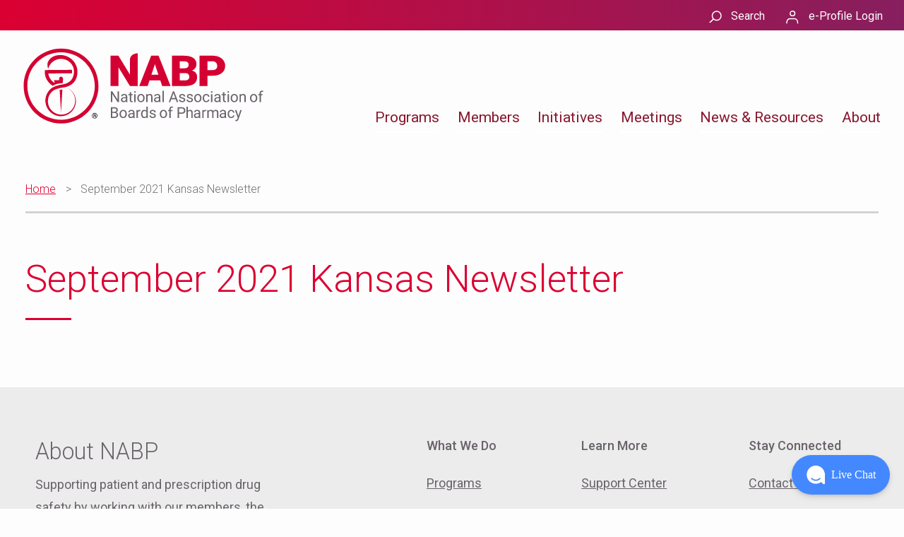

--- FILE ---
content_type: text/html; charset=UTF-8
request_url: https://nabp.pharmacy/bop_newsletters/september-2021-kansas-newsletter/
body_size: 16738
content:
<!DOCTYPE html>
<html lang="en-US">
<head>
	<!-- anti-flicker snippet (recommended)  -->
	<style>.async-hide { opacity: 0 !important} </style>
	<script>(function(a,s,y,n,c,h,i,d,e){s.className+=' '+y;h.start=1*new Date;
	h.end=i=function(){s.className=s.className.replace(RegExp(' ?'+y),'')};
	(a[n]=a[n]||[]).hide=h;setTimeout(function(){i();h.end=null},c);h.timeout=c;
	})(window,document.documentElement,'async-hide','dataLayer',1000,
	{'GTM-KNC7VWD':true});</script>
	<meta charset="UTF-8">
	<meta name="viewport" content="width=device-width, initial-scale=1.0">
	<title>September 2021 Kansas Newsletter - National Association of Boards of Pharmacy</title>
	<link rel="pingback" href="https://nabp.pharmacy/xmlrpc.php">
	<link rel="stylesheet" href="https://use.fontawesome.com/releases/v5.0.8/css/all.css" integrity="sha384-3AB7yXWz4OeoZcPbieVW64vVXEwADiYyAEhwilzWsLw+9FgqpyjjStpPnpBO8o8S" crossorigin="anonymous">

	<!-- Google Tag Manager -->
	<script>(function(w,d,s,l,i){w[l]=w[l]||[];w[l].push({'gtm.start':
	new Date().getTime(),event:'gtm.js'});var f=d.getElementsByTagName(s)[0],
	j=d.createElement(s),dl=l!='dataLayer'?'&l='+l:'';j.async=true;j.src=
	'https://www.googletagmanager.com/gtm.js?id='+i+dl;f.parentNode.insertBefore(j,f);
	})(window,document,'script','dataLayer','GTM-KNC7VWD');</script>
	<!-- End Google Tag Manager -->

	<meta name='robots' content='index, follow, max-image-preview:large, max-snippet:-1, max-video-preview:-1' />

	<!-- This site is optimized with the Yoast SEO plugin v26.7 - https://yoast.com/wordpress/plugins/seo/ -->
	<link rel="canonical" href="https://nabp.pharmacy/bop_newsletters/september-2021-kansas-newsletter/" />
	<meta property="og:locale" content="en_US" />
	<meta property="og:type" content="article" />
	<meta property="og:title" content="September 2021 Kansas Newsletter - National Association of Boards of Pharmacy" />
	<meta property="og:url" content="https://nabp.pharmacy/bop_newsletters/september-2021-kansas-newsletter/" />
	<meta property="og:site_name" content="National Association of Boards of Pharmacy" />
	<meta property="article:modified_time" content="2025-11-26T14:31:12+00:00" />
	<meta name="twitter:card" content="summary_large_image" />
	<script type="application/ld+json" class="yoast-schema-graph">{
	    "@context": "https://schema.org",
	    "@graph": [
	        {
	            "@type": "WebPage",
	            "@id": "https://nabp.pharmacy/bop_newsletters/september-2021-kansas-newsletter/",
	            "url": "https://nabp.pharmacy/bop_newsletters/september-2021-kansas-newsletter/",
	            "name": "September 2021 Kansas Newsletter - National Association of Boards of Pharmacy",
	            "isPartOf": {
	                "@id": "https://nabp.pharmacy/#website"
	            },
	            "datePublished": "2021-09-08T19:53:27+00:00",
	            "dateModified": "2025-11-26T14:31:12+00:00",
	            "breadcrumb": {
	                "@id": "https://nabp.pharmacy/bop_newsletters/september-2021-kansas-newsletter/#breadcrumb"
	            },
	            "inLanguage": "en-US",
	            "potentialAction": [
	                {
	                    "@type": "ReadAction",
	                    "target": [
	                        "https://nabp.pharmacy/bop_newsletters/september-2021-kansas-newsletter/"
	                    ]
	                }
	            ]
	        },
	        {
	            "@type": "BreadcrumbList",
	            "@id": "https://nabp.pharmacy/bop_newsletters/september-2021-kansas-newsletter/#breadcrumb",
	            "itemListElement": [
	                {
	                    "@type": "ListItem",
	                    "position": 1,
	                    "name": "Home",
	                    "item": "https://nabp.pharmacy/"
	                },
	                {
	                    "@type": "ListItem",
	                    "position": 2,
	                    "name": "September 2021 Kansas Newsletter"
	                }
	            ]
	        },
	        {
	            "@type": "WebSite",
	            "@id": "https://nabp.pharmacy/#website",
	            "url": "https://nabp.pharmacy/",
	            "name": "National Association of Boards of Pharmacy",
	            "description": "",
	            "publisher": {
	                "@id": "https://nabp.pharmacy/#organization"
	            },
	            "potentialAction": [
	                {
	                    "@type": "SearchAction",
	                    "target": {
	                        "@type": "EntryPoint",
	                        "urlTemplate": "https://nabp.pharmacy/?s={search_term_string}"
	                    },
	                    "query-input": {
	                        "@type": "PropertyValueSpecification",
	                        "valueRequired": true,
	                        "valueName": "search_term_string"
	                    }
	                }
	            ],
	            "inLanguage": "en-US"
	        },
	        {
	            "@type": "Organization",
	            "@id": "https://nabp.pharmacy/#organization",
	            "name": "National Association of Boards of Pharmacy",
	            "url": "https://nabp.pharmacy/",
	            "logo": {
	                "@type": "ImageObject",
	                "inLanguage": "en-US",
	                "@id": "https://nabp.pharmacy/#/schema/logo/image/",
	                "url": "https://nabp.pharmacy/wp-content/uploads/2023/03/Master-NABP-Logo-1.svg",
	                "contentUrl": "https://nabp.pharmacy/wp-content/uploads/2023/03/Master-NABP-Logo-1.svg",
	                "width": 483,
	                "height": 152,
	                "caption": "National Association of Boards of Pharmacy"
	            },
	            "image": {
	                "@id": "https://nabp.pharmacy/#/schema/logo/image/"
	            }
	        }
	    ]
	}</script>
	<!-- / Yoast SEO plugin. -->


<link rel='dns-prefetch' href='//cdnjs.cloudflare.com' />
<link rel='dns-prefetch' href='//use.fontawesome.com' />
<link rel='dns-prefetch' href='//stackpath.bootstrapcdn.com' />
<link href='http://use.fontawesome.com' crossorigin='' rel='preconnect' />
<link rel="alternate" title="oEmbed (JSON)" type="application/json+oembed" href="https://nabp.pharmacy/wp-json/oembed/1.0/embed?url=https%3A%2F%2Fnabp.pharmacy%2Fbop_newsletters%2Fseptember-2021-kansas-newsletter%2F" />
<link rel="alternate" title="oEmbed (XML)" type="text/xml+oembed" href="https://nabp.pharmacy/wp-json/oembed/1.0/embed?url=https%3A%2F%2Fnabp.pharmacy%2Fbop_newsletters%2Fseptember-2021-kansas-newsletter%2F&#038;format=xml" />
<style id='wp-img-auto-sizes-contain-inline-css' type='text/css'>
img:is([sizes=auto i],[sizes^="auto," i]){contain-intrinsic-size:3000px 1500px}
/*# sourceURL=wp-img-auto-sizes-contain-inline-css */
</style>
<link rel='stylesheet' id='formidable-css' href='https://nabp.pharmacy/wp-content/plugins/formidable/css/formidableforms.css?ver=1162111' type='text/css' media='all' />
<style id='wp-emoji-styles-inline-css' type='text/css'>

	img.wp-smiley, img.emoji {
		display: inline !important;
		border: none !important;
		box-shadow: none !important;
		height: 1em !important;
		width: 1em !important;
		margin: 0 0.07em !important;
		vertical-align: -0.1em !important;
		background: none !important;
		padding: 0 !important;
	}
/*# sourceURL=wp-emoji-styles-inline-css */
</style>
<style id='wp-block-library-inline-css' type='text/css'>
:root{--wp-block-synced-color:#7a00df;--wp-block-synced-color--rgb:122,0,223;--wp-bound-block-color:var(--wp-block-synced-color);--wp-editor-canvas-background:#ddd;--wp-admin-theme-color:#007cba;--wp-admin-theme-color--rgb:0,124,186;--wp-admin-theme-color-darker-10:#006ba1;--wp-admin-theme-color-darker-10--rgb:0,107,160.5;--wp-admin-theme-color-darker-20:#005a87;--wp-admin-theme-color-darker-20--rgb:0,90,135;--wp-admin-border-width-focus:2px}@media (min-resolution:192dpi){:root{--wp-admin-border-width-focus:1.5px}}.wp-element-button{cursor:pointer}:root .has-very-light-gray-background-color{background-color:#eee}:root .has-very-dark-gray-background-color{background-color:#313131}:root .has-very-light-gray-color{color:#eee}:root .has-very-dark-gray-color{color:#313131}:root .has-vivid-green-cyan-to-vivid-cyan-blue-gradient-background{background:linear-gradient(135deg,#00d084,#0693e3)}:root .has-purple-crush-gradient-background{background:linear-gradient(135deg,#34e2e4,#4721fb 50%,#ab1dfe)}:root .has-hazy-dawn-gradient-background{background:linear-gradient(135deg,#faaca8,#dad0ec)}:root .has-subdued-olive-gradient-background{background:linear-gradient(135deg,#fafae1,#67a671)}:root .has-atomic-cream-gradient-background{background:linear-gradient(135deg,#fdd79a,#004a59)}:root .has-nightshade-gradient-background{background:linear-gradient(135deg,#330968,#31cdcf)}:root .has-midnight-gradient-background{background:linear-gradient(135deg,#020381,#2874fc)}:root{--wp--preset--font-size--normal:16px;--wp--preset--font-size--huge:42px}.has-regular-font-size{font-size:1em}.has-larger-font-size{font-size:2.625em}.has-normal-font-size{font-size:var(--wp--preset--font-size--normal)}.has-huge-font-size{font-size:var(--wp--preset--font-size--huge)}.has-text-align-center{text-align:center}.has-text-align-left{text-align:left}.has-text-align-right{text-align:right}.has-fit-text{white-space:nowrap!important}#end-resizable-editor-section{display:none}.aligncenter{clear:both}.items-justified-left{justify-content:flex-start}.items-justified-center{justify-content:center}.items-justified-right{justify-content:flex-end}.items-justified-space-between{justify-content:space-between}.screen-reader-text{border:0;clip-path:inset(50%);height:1px;margin:-1px;overflow:hidden;padding:0;position:absolute;width:1px;word-wrap:normal!important}.screen-reader-text:focus{background-color:#ddd;clip-path:none;color:#444;display:block;font-size:1em;height:auto;left:5px;line-height:normal;padding:15px 23px 14px;text-decoration:none;top:5px;width:auto;z-index:100000}html :where(.has-border-color){border-style:solid}html :where([style*=border-top-color]){border-top-style:solid}html :where([style*=border-right-color]){border-right-style:solid}html :where([style*=border-bottom-color]){border-bottom-style:solid}html :where([style*=border-left-color]){border-left-style:solid}html :where([style*=border-width]){border-style:solid}html :where([style*=border-top-width]){border-top-style:solid}html :where([style*=border-right-width]){border-right-style:solid}html :where([style*=border-bottom-width]){border-bottom-style:solid}html :where([style*=border-left-width]){border-left-style:solid}html :where(img[class*=wp-image-]){height:auto;max-width:100%}:where(figure){margin:0 0 1em}html :where(.is-position-sticky){--wp-admin--admin-bar--position-offset:var(--wp-admin--admin-bar--height,0px)}@media screen and (max-width:600px){html :where(.is-position-sticky){--wp-admin--admin-bar--position-offset:0px}}

/*# sourceURL=wp-block-library-inline-css */
</style><style id='global-styles-inline-css' type='text/css'>
:root{--wp--preset--aspect-ratio--square: 1;--wp--preset--aspect-ratio--4-3: 4/3;--wp--preset--aspect-ratio--3-4: 3/4;--wp--preset--aspect-ratio--3-2: 3/2;--wp--preset--aspect-ratio--2-3: 2/3;--wp--preset--aspect-ratio--16-9: 16/9;--wp--preset--aspect-ratio--9-16: 9/16;--wp--preset--color--black: #000000;--wp--preset--color--cyan-bluish-gray: #abb8c3;--wp--preset--color--white: #FFFFFF;--wp--preset--color--pale-pink: #f78da7;--wp--preset--color--vivid-red: #cf2e2e;--wp--preset--color--luminous-vivid-orange: #ff6900;--wp--preset--color--luminous-vivid-amber: #fcb900;--wp--preset--color--light-green-cyan: #7bdcb5;--wp--preset--color--vivid-green-cyan: #00d084;--wp--preset--color--pale-cyan-blue: #8ed1fc;--wp--preset--color--vivid-cyan-blue: #0693e3;--wp--preset--color--vivid-purple: #9b51e0;--wp--preset--color--red: #dc002c;--wp--preset--color--darkred: #88182f;--wp--preset--color--green: #588B94;--wp--preset--color--purple: #4F4193;--wp--preset--color--drk-purple: #5a2c50;--wp--preset--color--nabp-gray: #6b6c6f;--wp--preset--color--lt-gray: #F9F9F9;--wp--preset--gradient--vivid-cyan-blue-to-vivid-purple: linear-gradient(135deg,rgb(6,147,227) 0%,rgb(155,81,224) 100%);--wp--preset--gradient--light-green-cyan-to-vivid-green-cyan: linear-gradient(135deg,rgb(122,220,180) 0%,rgb(0,208,130) 100%);--wp--preset--gradient--luminous-vivid-amber-to-luminous-vivid-orange: linear-gradient(135deg,rgb(252,185,0) 0%,rgb(255,105,0) 100%);--wp--preset--gradient--luminous-vivid-orange-to-vivid-red: linear-gradient(135deg,rgb(255,105,0) 0%,rgb(207,46,46) 100%);--wp--preset--gradient--very-light-gray-to-cyan-bluish-gray: linear-gradient(135deg,rgb(238,238,238) 0%,rgb(169,184,195) 100%);--wp--preset--gradient--cool-to-warm-spectrum: linear-gradient(135deg,rgb(74,234,220) 0%,rgb(151,120,209) 20%,rgb(207,42,186) 40%,rgb(238,44,130) 60%,rgb(251,105,98) 80%,rgb(254,248,76) 100%);--wp--preset--gradient--blush-light-purple: linear-gradient(135deg,rgb(255,206,236) 0%,rgb(152,150,240) 100%);--wp--preset--gradient--blush-bordeaux: linear-gradient(135deg,rgb(254,205,165) 0%,rgb(254,45,45) 50%,rgb(107,0,62) 100%);--wp--preset--gradient--luminous-dusk: linear-gradient(135deg,rgb(255,203,112) 0%,rgb(199,81,192) 50%,rgb(65,88,208) 100%);--wp--preset--gradient--pale-ocean: linear-gradient(135deg,rgb(255,245,203) 0%,rgb(182,227,212) 50%,rgb(51,167,181) 100%);--wp--preset--gradient--electric-grass: linear-gradient(135deg,rgb(202,248,128) 0%,rgb(113,206,126) 100%);--wp--preset--gradient--midnight: linear-gradient(135deg,rgb(2,3,129) 0%,rgb(40,116,252) 100%);--wp--preset--font-size--small: 13px;--wp--preset--font-size--medium: 20px;--wp--preset--font-size--large: 36px;--wp--preset--font-size--x-large: 42px;--wp--preset--spacing--20: 0.44rem;--wp--preset--spacing--30: 0.67rem;--wp--preset--spacing--40: 1rem;--wp--preset--spacing--50: 1.5rem;--wp--preset--spacing--60: 2.25rem;--wp--preset--spacing--70: 3.38rem;--wp--preset--spacing--80: 5.06rem;--wp--preset--shadow--natural: 6px 6px 9px rgba(0, 0, 0, 0.2);--wp--preset--shadow--deep: 12px 12px 50px rgba(0, 0, 0, 0.4);--wp--preset--shadow--sharp: 6px 6px 0px rgba(0, 0, 0, 0.2);--wp--preset--shadow--outlined: 6px 6px 0px -3px rgb(255, 255, 255), 6px 6px rgb(0, 0, 0);--wp--preset--shadow--crisp: 6px 6px 0px rgb(0, 0, 0);}:where(.is-layout-flex){gap: 0.5em;}:where(.is-layout-grid){gap: 0.5em;}body .is-layout-flex{display: flex;}.is-layout-flex{flex-wrap: wrap;align-items: center;}.is-layout-flex > :is(*, div){margin: 0;}body .is-layout-grid{display: grid;}.is-layout-grid > :is(*, div){margin: 0;}:where(.wp-block-columns.is-layout-flex){gap: 2em;}:where(.wp-block-columns.is-layout-grid){gap: 2em;}:where(.wp-block-post-template.is-layout-flex){gap: 1.25em;}:where(.wp-block-post-template.is-layout-grid){gap: 1.25em;}.has-black-color{color: var(--wp--preset--color--black) !important;}.has-cyan-bluish-gray-color{color: var(--wp--preset--color--cyan-bluish-gray) !important;}.has-white-color{color: var(--wp--preset--color--white) !important;}.has-pale-pink-color{color: var(--wp--preset--color--pale-pink) !important;}.has-vivid-red-color{color: var(--wp--preset--color--vivid-red) !important;}.has-luminous-vivid-orange-color{color: var(--wp--preset--color--luminous-vivid-orange) !important;}.has-luminous-vivid-amber-color{color: var(--wp--preset--color--luminous-vivid-amber) !important;}.has-light-green-cyan-color{color: var(--wp--preset--color--light-green-cyan) !important;}.has-vivid-green-cyan-color{color: var(--wp--preset--color--vivid-green-cyan) !important;}.has-pale-cyan-blue-color{color: var(--wp--preset--color--pale-cyan-blue) !important;}.has-vivid-cyan-blue-color{color: var(--wp--preset--color--vivid-cyan-blue) !important;}.has-vivid-purple-color{color: var(--wp--preset--color--vivid-purple) !important;}.has-black-background-color{background-color: var(--wp--preset--color--black) !important;}.has-cyan-bluish-gray-background-color{background-color: var(--wp--preset--color--cyan-bluish-gray) !important;}.has-white-background-color{background-color: var(--wp--preset--color--white) !important;}.has-pale-pink-background-color{background-color: var(--wp--preset--color--pale-pink) !important;}.has-vivid-red-background-color{background-color: var(--wp--preset--color--vivid-red) !important;}.has-luminous-vivid-orange-background-color{background-color: var(--wp--preset--color--luminous-vivid-orange) !important;}.has-luminous-vivid-amber-background-color{background-color: var(--wp--preset--color--luminous-vivid-amber) !important;}.has-light-green-cyan-background-color{background-color: var(--wp--preset--color--light-green-cyan) !important;}.has-vivid-green-cyan-background-color{background-color: var(--wp--preset--color--vivid-green-cyan) !important;}.has-pale-cyan-blue-background-color{background-color: var(--wp--preset--color--pale-cyan-blue) !important;}.has-vivid-cyan-blue-background-color{background-color: var(--wp--preset--color--vivid-cyan-blue) !important;}.has-vivid-purple-background-color{background-color: var(--wp--preset--color--vivid-purple) !important;}.has-black-border-color{border-color: var(--wp--preset--color--black) !important;}.has-cyan-bluish-gray-border-color{border-color: var(--wp--preset--color--cyan-bluish-gray) !important;}.has-white-border-color{border-color: var(--wp--preset--color--white) !important;}.has-pale-pink-border-color{border-color: var(--wp--preset--color--pale-pink) !important;}.has-vivid-red-border-color{border-color: var(--wp--preset--color--vivid-red) !important;}.has-luminous-vivid-orange-border-color{border-color: var(--wp--preset--color--luminous-vivid-orange) !important;}.has-luminous-vivid-amber-border-color{border-color: var(--wp--preset--color--luminous-vivid-amber) !important;}.has-light-green-cyan-border-color{border-color: var(--wp--preset--color--light-green-cyan) !important;}.has-vivid-green-cyan-border-color{border-color: var(--wp--preset--color--vivid-green-cyan) !important;}.has-pale-cyan-blue-border-color{border-color: var(--wp--preset--color--pale-cyan-blue) !important;}.has-vivid-cyan-blue-border-color{border-color: var(--wp--preset--color--vivid-cyan-blue) !important;}.has-vivid-purple-border-color{border-color: var(--wp--preset--color--vivid-purple) !important;}.has-vivid-cyan-blue-to-vivid-purple-gradient-background{background: var(--wp--preset--gradient--vivid-cyan-blue-to-vivid-purple) !important;}.has-light-green-cyan-to-vivid-green-cyan-gradient-background{background: var(--wp--preset--gradient--light-green-cyan-to-vivid-green-cyan) !important;}.has-luminous-vivid-amber-to-luminous-vivid-orange-gradient-background{background: var(--wp--preset--gradient--luminous-vivid-amber-to-luminous-vivid-orange) !important;}.has-luminous-vivid-orange-to-vivid-red-gradient-background{background: var(--wp--preset--gradient--luminous-vivid-orange-to-vivid-red) !important;}.has-very-light-gray-to-cyan-bluish-gray-gradient-background{background: var(--wp--preset--gradient--very-light-gray-to-cyan-bluish-gray) !important;}.has-cool-to-warm-spectrum-gradient-background{background: var(--wp--preset--gradient--cool-to-warm-spectrum) !important;}.has-blush-light-purple-gradient-background{background: var(--wp--preset--gradient--blush-light-purple) !important;}.has-blush-bordeaux-gradient-background{background: var(--wp--preset--gradient--blush-bordeaux) !important;}.has-luminous-dusk-gradient-background{background: var(--wp--preset--gradient--luminous-dusk) !important;}.has-pale-ocean-gradient-background{background: var(--wp--preset--gradient--pale-ocean) !important;}.has-electric-grass-gradient-background{background: var(--wp--preset--gradient--electric-grass) !important;}.has-midnight-gradient-background{background: var(--wp--preset--gradient--midnight) !important;}.has-small-font-size{font-size: var(--wp--preset--font-size--small) !important;}.has-medium-font-size{font-size: var(--wp--preset--font-size--medium) !important;}.has-large-font-size{font-size: var(--wp--preset--font-size--large) !important;}.has-x-large-font-size{font-size: var(--wp--preset--font-size--x-large) !important;}
/*# sourceURL=global-styles-inline-css */
</style>

<style id='classic-theme-styles-inline-css' type='text/css'>
/*! This file is auto-generated */
.wp-block-button__link{color:#fff;background-color:#32373c;border-radius:9999px;box-shadow:none;text-decoration:none;padding:calc(.667em + 2px) calc(1.333em + 2px);font-size:1.125em}.wp-block-file__button{background:#32373c;color:#fff;text-decoration:none}
/*# sourceURL=/wp-includes/css/classic-themes.min.css */
</style>
<link rel='stylesheet' id='wp-components-css' href='https://nabp.pharmacy/wp-includes/css/dist/components/style.min.css?ver=6.9' type='text/css' media='all' />
<link rel='stylesheet' id='wp-preferences-css' href='https://nabp.pharmacy/wp-includes/css/dist/preferences/style.min.css?ver=6.9' type='text/css' media='all' />
<link rel='stylesheet' id='wp-block-editor-css' href='https://nabp.pharmacy/wp-includes/css/dist/block-editor/style.min.css?ver=6.9' type='text/css' media='all' />
<link rel='stylesheet' id='popup-maker-block-library-style-css' href='https://nabp.pharmacy/wp-content/plugins/popup-maker/dist/packages/block-library-style.css?ver=dbea705cfafe089d65f1' type='text/css' media='all' />
<link rel='stylesheet' id='dashicons-css' href='https://nabp.pharmacy/wp-includes/css/dashicons.min.css?ver=6.9' type='text/css' media='all' />
<link rel='stylesheet' id='font-awesome-css' href='//use.fontawesome.com/releases/v5.8.2/css/all.css?ver=6.9' type='text/css' media='all' />
<link rel='stylesheet' id='bootstrap4css-css' href='//stackpath.bootstrapcdn.com/bootstrap/4.3.1/css/bootstrap.min.css?ver=6.9' type='text/css' media='all' />
<link rel='stylesheet' id='paginationjs-css-css' href='//cdnjs.cloudflare.com/ajax/libs/paginationjs/2.1.4/pagination.css?ver=6.9' type='text/css' media='all' />
<link rel='stylesheet' id='main-css-css' href='https://nabp.pharmacy/wp-content/themes/nabp2020/public/css/style.css?ver=1768600028' type='text/css' media='screen' />
<script type="text/javascript" src="//cdnjs.cloudflare.com/ajax/libs/jquery/3.4.1/jquery.min.js?ver=6.9" id="jQuery-js"></script>
<script type="text/javascript" src="//use.fontawesome.com/releases/v5.0.8/js/all.js?ver=6.9" id="fontawesome-js"></script>
<script type="text/javascript" src="https://nabp.pharmacy/wp-content/themes/nabp2020/public/js/popper.min.js?ver=6.9" id="popperjs-js"></script>
<script type="text/javascript" src="//stackpath.bootstrapcdn.com/bootstrap/4.3.1/js/bootstrap.min.js?ver=6.9" id="bootstrap4js-js"></script>
<script type="text/javascript" src="//cdnjs.cloudflare.com/ajax/libs/paginationjs/2.1.4/pagination.min.js?ver=6.9" id="paginationjs-js"></script>
<script type="text/javascript" src="https://nabp.pharmacy/wp-includes/js/jquery/jquery.min.js?ver=3.7.1" id="jquery-core-js"></script>
<script type="text/javascript" src="https://nabp.pharmacy/wp-includes/js/jquery/jquery-migrate.min.js?ver=3.4.1" id="jquery-migrate-js"></script>
<link rel="https://api.w.org/" href="https://nabp.pharmacy/wp-json/" /><link rel="alternate" title="JSON" type="application/json" href="https://nabp.pharmacy/wp-json/wp/v2/bop_newsletters/291720" /><link rel="EditURI" type="application/rsd+xml" title="RSD" href="https://nabp.pharmacy/xmlrpc.php?rsd" />
<meta name="generator" content="WordPress 6.9" />
<link rel='shortlink' href='https://nabp.pharmacy/?p=291720' />
<script>document.documentElement.className += " js";</script>
<link rel="icon" href="https://nabp.pharmacy/wp-content/uploads/2023/03/NABP-Symbol-Favicon.png" sizes="32x32" />
<link rel="icon" href="https://nabp.pharmacy/wp-content/uploads/2023/03/NABP-Symbol-Favicon.png" sizes="192x192" />
<link rel="apple-touch-icon" href="https://nabp.pharmacy/wp-content/uploads/2023/03/NABP-Symbol-Favicon.png" />
<meta name="msapplication-TileImage" content="https://nabp.pharmacy/wp-content/uploads/2023/03/NABP-Symbol-Favicon.png" />
<style type="text/css">@charset "UTF-8";/** THIS FILE IS AUTOMATICALLY GENERATED - DO NOT MAKE MANUAL EDITS! **//** Custom CSS should be added to Mega Menu > Menu Themes > Custom Styling **/.mega-menu-last-modified-1764176645 { content: 'Wednesday 26th November 2025 17:04:05 UTC'; }#mega-menu-wrap-primary, #mega-menu-wrap-primary #mega-menu-primary, #mega-menu-wrap-primary #mega-menu-primary ul.mega-sub-menu, #mega-menu-wrap-primary #mega-menu-primary li.mega-menu-item, #mega-menu-wrap-primary #mega-menu-primary li.mega-menu-row, #mega-menu-wrap-primary #mega-menu-primary li.mega-menu-column, #mega-menu-wrap-primary #mega-menu-primary a.mega-menu-link, #mega-menu-wrap-primary #mega-menu-primary span.mega-menu-badge, #mega-menu-wrap-primary button.mega-close, #mega-menu-wrap-primary button.mega-toggle-standard {transition: none;border-radius: 0;box-shadow: none;background: none;border: 0;bottom: auto;box-sizing: border-box;clip: auto;color: #666;display: block;float: none;font-family: inherit;font-size: 14px;height: auto;left: auto;line-height: 1.7;list-style-type: none;margin: 0;min-height: auto;max-height: none;min-width: auto;max-width: none;opacity: 1;outline: none;overflow: visible;padding: 0;position: relative;pointer-events: auto;right: auto;text-align: left;text-decoration: none;text-indent: 0;text-transform: none;transform: none;top: auto;vertical-align: baseline;visibility: inherit;width: auto;word-wrap: break-word;white-space: normal;-webkit-tap-highlight-color: transparent;}#mega-menu-wrap-primary:before, #mega-menu-wrap-primary:after, #mega-menu-wrap-primary #mega-menu-primary:before, #mega-menu-wrap-primary #mega-menu-primary:after, #mega-menu-wrap-primary #mega-menu-primary ul.mega-sub-menu:before, #mega-menu-wrap-primary #mega-menu-primary ul.mega-sub-menu:after, #mega-menu-wrap-primary #mega-menu-primary li.mega-menu-item:before, #mega-menu-wrap-primary #mega-menu-primary li.mega-menu-item:after, #mega-menu-wrap-primary #mega-menu-primary li.mega-menu-row:before, #mega-menu-wrap-primary #mega-menu-primary li.mega-menu-row:after, #mega-menu-wrap-primary #mega-menu-primary li.mega-menu-column:before, #mega-menu-wrap-primary #mega-menu-primary li.mega-menu-column:after, #mega-menu-wrap-primary #mega-menu-primary a.mega-menu-link:before, #mega-menu-wrap-primary #mega-menu-primary a.mega-menu-link:after, #mega-menu-wrap-primary #mega-menu-primary span.mega-menu-badge:before, #mega-menu-wrap-primary #mega-menu-primary span.mega-menu-badge:after, #mega-menu-wrap-primary button.mega-close:before, #mega-menu-wrap-primary button.mega-close:after, #mega-menu-wrap-primary button.mega-toggle-standard:before, #mega-menu-wrap-primary button.mega-toggle-standard:after {display: none;}#mega-menu-wrap-primary {border-radius: 0px;}@media only screen and (min-width: 769px) {#mega-menu-wrap-primary {background: rgba(0, 0, 0, 0);}}#mega-menu-wrap-primary.mega-keyboard-navigation .mega-menu-toggle:focus, #mega-menu-wrap-primary.mega-keyboard-navigation .mega-toggle-block:focus, #mega-menu-wrap-primary.mega-keyboard-navigation .mega-toggle-block a:focus, #mega-menu-wrap-primary.mega-keyboard-navigation .mega-toggle-block .mega-search input[type=text]:focus, #mega-menu-wrap-primary.mega-keyboard-navigation .mega-toggle-block button.mega-toggle-animated:focus, #mega-menu-wrap-primary.mega-keyboard-navigation #mega-menu-primary a:focus, #mega-menu-wrap-primary.mega-keyboard-navigation #mega-menu-primary span:focus, #mega-menu-wrap-primary.mega-keyboard-navigation #mega-menu-primary input:focus, #mega-menu-wrap-primary.mega-keyboard-navigation #mega-menu-primary li.mega-menu-item a.mega-menu-link:focus, #mega-menu-wrap-primary.mega-keyboard-navigation #mega-menu-primary form.mega-search-open:has(input[type=text]:focus), #mega-menu-wrap-primary.mega-keyboard-navigation #mega-menu-primary + button.mega-close:focus {outline-style: solid;outline-width: 3px;outline-color: #109cde;outline-offset: -3px;}#mega-menu-wrap-primary.mega-keyboard-navigation .mega-toggle-block button.mega-toggle-animated:focus {outline-offset: 2px;}#mega-menu-wrap-primary.mega-keyboard-navigation > li.mega-menu-item > a.mega-menu-link:focus {background: rgba(0, 0, 0, 0);color: #88182f;font-weight: normal;text-decoration: none;border-color: #ddd;}@media only screen and (max-width: 768px) {#mega-menu-wrap-primary.mega-keyboard-navigation > li.mega-menu-item > a.mega-menu-link:focus {color: #ffffff;background: #333;}}#mega-menu-wrap-primary #mega-menu-primary {text-align: left;padding: 0px;}#mega-menu-wrap-primary #mega-menu-primary a.mega-menu-link {cursor: pointer;display: inline;transition: background 200ms linear, color 200ms linear, border 200ms linear;}#mega-menu-wrap-primary #mega-menu-primary a.mega-menu-link .mega-description-group {vertical-align: middle;display: inline-block;transition: none;}#mega-menu-wrap-primary #mega-menu-primary a.mega-menu-link .mega-description-group .mega-menu-title, #mega-menu-wrap-primary #mega-menu-primary a.mega-menu-link .mega-description-group .mega-menu-description {transition: none;line-height: 1.5;display: block;}#mega-menu-wrap-primary #mega-menu-primary a.mega-menu-link .mega-description-group .mega-menu-description {font-style: italic;font-size: 0.8em;text-transform: none;font-weight: normal;}#mega-menu-wrap-primary #mega-menu-primary li.mega-menu-megamenu li.mega-menu-item.mega-icon-left.mega-has-description.mega-has-icon > a.mega-menu-link {display: flex;align-items: center;}#mega-menu-wrap-primary #mega-menu-primary li.mega-menu-megamenu li.mega-menu-item.mega-icon-left.mega-has-description.mega-has-icon > a.mega-menu-link:before {flex: 0 0 auto;align-self: flex-start;}#mega-menu-wrap-primary #mega-menu-primary li.mega-menu-tabbed.mega-menu-megamenu > ul.mega-sub-menu > li.mega-menu-item.mega-icon-left.mega-has-description.mega-has-icon > a.mega-menu-link {display: block;}#mega-menu-wrap-primary #mega-menu-primary li.mega-menu-item.mega-icon-top > a.mega-menu-link {display: table-cell;vertical-align: middle;line-height: initial;}#mega-menu-wrap-primary #mega-menu-primary li.mega-menu-item.mega-icon-top > a.mega-menu-link:before {display: block;margin: 0 0 6px 0;text-align: center;}#mega-menu-wrap-primary #mega-menu-primary li.mega-menu-item.mega-icon-top > a.mega-menu-link > span.mega-title-below {display: inline-block;transition: none;}@media only screen and (max-width: 768px) {#mega-menu-wrap-primary #mega-menu-primary > li.mega-menu-item.mega-icon-top > a.mega-menu-link {display: block;line-height: 40px;}#mega-menu-wrap-primary #mega-menu-primary > li.mega-menu-item.mega-icon-top > a.mega-menu-link:before {display: inline-block;margin: 0 6px 0 0;text-align: left;}}#mega-menu-wrap-primary #mega-menu-primary li.mega-menu-item.mega-icon-right > a.mega-menu-link:before {float: right;margin: 0 0 0 6px;}#mega-menu-wrap-primary #mega-menu-primary > li.mega-animating > ul.mega-sub-menu {pointer-events: none;}#mega-menu-wrap-primary #mega-menu-primary li.mega-disable-link > a.mega-menu-link, #mega-menu-wrap-primary #mega-menu-primary li.mega-menu-megamenu li.mega-disable-link > a.mega-menu-link {cursor: inherit;}#mega-menu-wrap-primary #mega-menu-primary li.mega-menu-item-has-children.mega-disable-link > a.mega-menu-link, #mega-menu-wrap-primary #mega-menu-primary li.mega-menu-megamenu > li.mega-menu-item-has-children.mega-disable-link > a.mega-menu-link {cursor: pointer;}#mega-menu-wrap-primary #mega-menu-primary p {margin-bottom: 10px;}#mega-menu-wrap-primary #mega-menu-primary input, #mega-menu-wrap-primary #mega-menu-primary img {max-width: 100%;}#mega-menu-wrap-primary #mega-menu-primary li.mega-menu-item > ul.mega-sub-menu {display: block;visibility: hidden;opacity: 1;pointer-events: auto;}@media only screen and (max-width: 768px) {#mega-menu-wrap-primary #mega-menu-primary li.mega-menu-item > ul.mega-sub-menu {display: none;visibility: visible;opacity: 1;}#mega-menu-wrap-primary #mega-menu-primary li.mega-menu-item.mega-toggle-on > ul.mega-sub-menu, #mega-menu-wrap-primary #mega-menu-primary li.mega-menu-megamenu.mega-menu-item.mega-toggle-on ul.mega-sub-menu {display: block;}#mega-menu-wrap-primary #mega-menu-primary li.mega-menu-megamenu.mega-menu-item.mega-toggle-on li.mega-hide-sub-menu-on-mobile > ul.mega-sub-menu, #mega-menu-wrap-primary #mega-menu-primary li.mega-hide-sub-menu-on-mobile > ul.mega-sub-menu {display: none;}}@media only screen and (min-width: 769px) {#mega-menu-wrap-primary #mega-menu-primary[data-effect="fade"] li.mega-menu-item > ul.mega-sub-menu {opacity: 0;transition: opacity 200ms ease-in, visibility 200ms ease-in;}#mega-menu-wrap-primary #mega-menu-primary[data-effect="fade"].mega-no-js li.mega-menu-item:hover > ul.mega-sub-menu, #mega-menu-wrap-primary #mega-menu-primary[data-effect="fade"].mega-no-js li.mega-menu-item:focus > ul.mega-sub-menu, #mega-menu-wrap-primary #mega-menu-primary[data-effect="fade"] li.mega-menu-item.mega-toggle-on > ul.mega-sub-menu, #mega-menu-wrap-primary #mega-menu-primary[data-effect="fade"] li.mega-menu-item.mega-menu-megamenu.mega-toggle-on ul.mega-sub-menu {opacity: 1;}#mega-menu-wrap-primary #mega-menu-primary[data-effect="fade_up"] li.mega-menu-item.mega-menu-megamenu > ul.mega-sub-menu, #mega-menu-wrap-primary #mega-menu-primary[data-effect="fade_up"] li.mega-menu-item.mega-menu-flyout ul.mega-sub-menu {opacity: 0;transform: translate(0, 10px);transition: opacity 200ms ease-in, transform 200ms ease-in, visibility 200ms ease-in;}#mega-menu-wrap-primary #mega-menu-primary[data-effect="fade_up"].mega-no-js li.mega-menu-item:hover > ul.mega-sub-menu, #mega-menu-wrap-primary #mega-menu-primary[data-effect="fade_up"].mega-no-js li.mega-menu-item:focus > ul.mega-sub-menu, #mega-menu-wrap-primary #mega-menu-primary[data-effect="fade_up"] li.mega-menu-item.mega-toggle-on > ul.mega-sub-menu, #mega-menu-wrap-primary #mega-menu-primary[data-effect="fade_up"] li.mega-menu-item.mega-menu-megamenu.mega-toggle-on ul.mega-sub-menu {opacity: 1;transform: translate(0, 0);}#mega-menu-wrap-primary #mega-menu-primary[data-effect="slide_up"] li.mega-menu-item.mega-menu-megamenu > ul.mega-sub-menu, #mega-menu-wrap-primary #mega-menu-primary[data-effect="slide_up"] li.mega-menu-item.mega-menu-flyout ul.mega-sub-menu {transform: translate(0, 10px);transition: transform 200ms ease-in, visibility 200ms ease-in;}#mega-menu-wrap-primary #mega-menu-primary[data-effect="slide_up"].mega-no-js li.mega-menu-item:hover > ul.mega-sub-menu, #mega-menu-wrap-primary #mega-menu-primary[data-effect="slide_up"].mega-no-js li.mega-menu-item:focus > ul.mega-sub-menu, #mega-menu-wrap-primary #mega-menu-primary[data-effect="slide_up"] li.mega-menu-item.mega-toggle-on > ul.mega-sub-menu, #mega-menu-wrap-primary #mega-menu-primary[data-effect="slide_up"] li.mega-menu-item.mega-menu-megamenu.mega-toggle-on ul.mega-sub-menu {transform: translate(0, 0);}}#mega-menu-wrap-primary #mega-menu-primary li.mega-menu-item.mega-menu-megamenu ul.mega-sub-menu li.mega-collapse-children > ul.mega-sub-menu {display: none;}#mega-menu-wrap-primary #mega-menu-primary li.mega-menu-item.mega-menu-megamenu ul.mega-sub-menu li.mega-collapse-children.mega-toggle-on > ul.mega-sub-menu {display: block;}#mega-menu-wrap-primary #mega-menu-primary.mega-no-js li.mega-menu-item:hover > ul.mega-sub-menu, #mega-menu-wrap-primary #mega-menu-primary.mega-no-js li.mega-menu-item:focus > ul.mega-sub-menu, #mega-menu-wrap-primary #mega-menu-primary li.mega-menu-item.mega-toggle-on > ul.mega-sub-menu {visibility: visible;}#mega-menu-wrap-primary #mega-menu-primary li.mega-menu-item.mega-menu-megamenu ul.mega-sub-menu ul.mega-sub-menu {visibility: inherit;opacity: 1;display: block;}#mega-menu-wrap-primary #mega-menu-primary li.mega-menu-item.mega-menu-megamenu ul.mega-sub-menu li.mega-1-columns > ul.mega-sub-menu > li.mega-menu-item {float: left;width: 100%;}#mega-menu-wrap-primary #mega-menu-primary li.mega-menu-item.mega-menu-megamenu ul.mega-sub-menu li.mega-2-columns > ul.mega-sub-menu > li.mega-menu-item {float: left;width: 50%;}#mega-menu-wrap-primary #mega-menu-primary li.mega-menu-item.mega-menu-megamenu ul.mega-sub-menu li.mega-3-columns > ul.mega-sub-menu > li.mega-menu-item {float: left;width: 33.3333333333%;}#mega-menu-wrap-primary #mega-menu-primary li.mega-menu-item.mega-menu-megamenu ul.mega-sub-menu li.mega-4-columns > ul.mega-sub-menu > li.mega-menu-item {float: left;width: 25%;}#mega-menu-wrap-primary #mega-menu-primary li.mega-menu-item.mega-menu-megamenu ul.mega-sub-menu li.mega-5-columns > ul.mega-sub-menu > li.mega-menu-item {float: left;width: 20%;}#mega-menu-wrap-primary #mega-menu-primary li.mega-menu-item.mega-menu-megamenu ul.mega-sub-menu li.mega-6-columns > ul.mega-sub-menu > li.mega-menu-item {float: left;width: 16.6666666667%;}#mega-menu-wrap-primary #mega-menu-primary li.mega-menu-item a[class^="dashicons"]:before {font-family: dashicons;}#mega-menu-wrap-primary #mega-menu-primary li.mega-menu-item a.mega-menu-link:before {display: inline-block;font: inherit;font-family: dashicons;position: static;margin: 0 6px 0 0px;vertical-align: top;-webkit-font-smoothing: antialiased;-moz-osx-font-smoothing: grayscale;color: inherit;background: transparent;height: auto;width: auto;top: auto;}#mega-menu-wrap-primary #mega-menu-primary li.mega-menu-item.mega-hide-text a.mega-menu-link:before {margin: 0;}#mega-menu-wrap-primary #mega-menu-primary li.mega-menu-item.mega-hide-text li.mega-menu-item a.mega-menu-link:before {margin: 0 6px 0 0;}#mega-menu-wrap-primary #mega-menu-primary li.mega-align-bottom-left.mega-toggle-on > a.mega-menu-link {border-radius: 0px;}#mega-menu-wrap-primary #mega-menu-primary li.mega-align-bottom-right > ul.mega-sub-menu {right: 0;}#mega-menu-wrap-primary #mega-menu-primary li.mega-align-bottom-right.mega-toggle-on > a.mega-menu-link {border-radius: 0px;}@media only screen and (min-width: 769px) {#mega-menu-wrap-primary #mega-menu-primary > li.mega-menu-megamenu.mega-menu-item {position: static;}}#mega-menu-wrap-primary #mega-menu-primary > li.mega-menu-item {margin: 0 2vw 0 0;display: inline-block;height: auto;vertical-align: middle;}#mega-menu-wrap-primary #mega-menu-primary > li.mega-menu-item.mega-item-align-right {float: right;}@media only screen and (min-width: 769px) {#mega-menu-wrap-primary #mega-menu-primary > li.mega-menu-item.mega-item-align-right {margin: 0 0 0 2vw;}}@media only screen and (min-width: 769px) {#mega-menu-wrap-primary #mega-menu-primary > li.mega-menu-item.mega-item-align-float-left {float: left;}}@media only screen and (min-width: 769px) {#mega-menu-wrap-primary #mega-menu-primary > li.mega-menu-item > a.mega-menu-link:hover, #mega-menu-wrap-primary #mega-menu-primary > li.mega-menu-item > a.mega-menu-link:focus {background: rgba(0, 0, 0, 0);color: #88182f;font-weight: normal;text-decoration: none;border-color: #ddd;}}#mega-menu-wrap-primary #mega-menu-primary > li.mega-menu-item.mega-toggle-on > a.mega-menu-link {background: rgba(0, 0, 0, 0);color: #88182f;font-weight: normal;text-decoration: none;border-color: #ddd;}@media only screen and (max-width: 768px) {#mega-menu-wrap-primary #mega-menu-primary > li.mega-menu-item.mega-toggle-on > a.mega-menu-link {color: #ffffff;background: #333;}}#mega-menu-wrap-primary #mega-menu-primary > li.mega-menu-item.mega-current-menu-item > a.mega-menu-link, #mega-menu-wrap-primary #mega-menu-primary > li.mega-menu-item.mega-current-menu-ancestor > a.mega-menu-link, #mega-menu-wrap-primary #mega-menu-primary > li.mega-menu-item.mega-current-page-ancestor > a.mega-menu-link {background: rgba(0, 0, 0, 0);color: #88182f;font-weight: normal;text-decoration: none;border-color: #ddd;}@media only screen and (max-width: 768px) {#mega-menu-wrap-primary #mega-menu-primary > li.mega-menu-item.mega-current-menu-item > a.mega-menu-link, #mega-menu-wrap-primary #mega-menu-primary > li.mega-menu-item.mega-current-menu-ancestor > a.mega-menu-link, #mega-menu-wrap-primary #mega-menu-primary > li.mega-menu-item.mega-current-page-ancestor > a.mega-menu-link {color: #ffffff;background: #333;}}#mega-menu-wrap-primary #mega-menu-primary > li.mega-menu-item > a.mega-menu-link {line-height: 44px;height: 44px;padding: 0px;vertical-align: baseline;width: auto;display: block;color: #88182f;text-transform: none;text-decoration: none;text-align: left;background: rgba(0, 0, 0, 0);border-top: 0px solid #fff;border-left: 0px solid #fff;border-right: 0px solid #fff;border-bottom: 3px solid #fff;border-radius: 0px;font-family: inherit;font-size: 21px;font-weight: normal;outline: none;}@media only screen and (min-width: 769px) {#mega-menu-wrap-primary #mega-menu-primary > li.mega-menu-item.mega-multi-line > a.mega-menu-link {line-height: inherit;display: table-cell;vertical-align: middle;}}@media only screen and (max-width: 768px) {#mega-menu-wrap-primary #mega-menu-primary > li.mega-menu-item.mega-multi-line > a.mega-menu-link br {display: none;}}@media only screen and (max-width: 768px) {#mega-menu-wrap-primary #mega-menu-primary > li.mega-menu-item {display: list-item;margin: 0;clear: both;border: 0;}#mega-menu-wrap-primary #mega-menu-primary > li.mega-menu-item.mega-item-align-right {float: none;}#mega-menu-wrap-primary #mega-menu-primary > li.mega-menu-item > a.mega-menu-link {border-radius: 0;border: 0;margin: 0;line-height: 40px;height: 40px;padding: 0 10px;background: transparent;text-align: left;color: #ffffff;font-size: 15px;}}#mega-menu-wrap-primary #mega-menu-primary li.mega-menu-megamenu > ul.mega-sub-menu > li.mega-menu-row {width: 100%;float: left;}#mega-menu-wrap-primary #mega-menu-primary li.mega-menu-megamenu > ul.mega-sub-menu > li.mega-menu-row .mega-menu-column {float: left;min-height: 1px;}@media only screen and (min-width: 769px) {#mega-menu-wrap-primary #mega-menu-primary li.mega-menu-megamenu > ul.mega-sub-menu > li.mega-menu-row > ul.mega-sub-menu > li.mega-menu-columns-1-of-1 {width: 100%;}#mega-menu-wrap-primary #mega-menu-primary li.mega-menu-megamenu > ul.mega-sub-menu > li.mega-menu-row > ul.mega-sub-menu > li.mega-menu-columns-1-of-2 {width: 50%;}#mega-menu-wrap-primary #mega-menu-primary li.mega-menu-megamenu > ul.mega-sub-menu > li.mega-menu-row > ul.mega-sub-menu > li.mega-menu-columns-2-of-2 {width: 100%;}#mega-menu-wrap-primary #mega-menu-primary li.mega-menu-megamenu > ul.mega-sub-menu > li.mega-menu-row > ul.mega-sub-menu > li.mega-menu-columns-1-of-3 {width: 33.3333333333%;}#mega-menu-wrap-primary #mega-menu-primary li.mega-menu-megamenu > ul.mega-sub-menu > li.mega-menu-row > ul.mega-sub-menu > li.mega-menu-columns-2-of-3 {width: 66.6666666667%;}#mega-menu-wrap-primary #mega-menu-primary li.mega-menu-megamenu > ul.mega-sub-menu > li.mega-menu-row > ul.mega-sub-menu > li.mega-menu-columns-3-of-3 {width: 100%;}#mega-menu-wrap-primary #mega-menu-primary li.mega-menu-megamenu > ul.mega-sub-menu > li.mega-menu-row > ul.mega-sub-menu > li.mega-menu-columns-1-of-4 {width: 25%;}#mega-menu-wrap-primary #mega-menu-primary li.mega-menu-megamenu > ul.mega-sub-menu > li.mega-menu-row > ul.mega-sub-menu > li.mega-menu-columns-2-of-4 {width: 50%;}#mega-menu-wrap-primary #mega-menu-primary li.mega-menu-megamenu > ul.mega-sub-menu > li.mega-menu-row > ul.mega-sub-menu > li.mega-menu-columns-3-of-4 {width: 75%;}#mega-menu-wrap-primary #mega-menu-primary li.mega-menu-megamenu > ul.mega-sub-menu > li.mega-menu-row > ul.mega-sub-menu > li.mega-menu-columns-4-of-4 {width: 100%;}#mega-menu-wrap-primary #mega-menu-primary li.mega-menu-megamenu > ul.mega-sub-menu > li.mega-menu-row > ul.mega-sub-menu > li.mega-menu-columns-1-of-5 {width: 20%;}#mega-menu-wrap-primary #mega-menu-primary li.mega-menu-megamenu > ul.mega-sub-menu > li.mega-menu-row > ul.mega-sub-menu > li.mega-menu-columns-2-of-5 {width: 40%;}#mega-menu-wrap-primary #mega-menu-primary li.mega-menu-megamenu > ul.mega-sub-menu > li.mega-menu-row > ul.mega-sub-menu > li.mega-menu-columns-3-of-5 {width: 60%;}#mega-menu-wrap-primary #mega-menu-primary li.mega-menu-megamenu > ul.mega-sub-menu > li.mega-menu-row > ul.mega-sub-menu > li.mega-menu-columns-4-of-5 {width: 80%;}#mega-menu-wrap-primary #mega-menu-primary li.mega-menu-megamenu > ul.mega-sub-menu > li.mega-menu-row > ul.mega-sub-menu > li.mega-menu-columns-5-of-5 {width: 100%;}#mega-menu-wrap-primary #mega-menu-primary li.mega-menu-megamenu > ul.mega-sub-menu > li.mega-menu-row > ul.mega-sub-menu > li.mega-menu-columns-1-of-6 {width: 16.6666666667%;}#mega-menu-wrap-primary #mega-menu-primary li.mega-menu-megamenu > ul.mega-sub-menu > li.mega-menu-row > ul.mega-sub-menu > li.mega-menu-columns-2-of-6 {width: 33.3333333333%;}#mega-menu-wrap-primary #mega-menu-primary li.mega-menu-megamenu > ul.mega-sub-menu > li.mega-menu-row > ul.mega-sub-menu > li.mega-menu-columns-3-of-6 {width: 50%;}#mega-menu-wrap-primary #mega-menu-primary li.mega-menu-megamenu > ul.mega-sub-menu > li.mega-menu-row > ul.mega-sub-menu > li.mega-menu-columns-4-of-6 {width: 66.6666666667%;}#mega-menu-wrap-primary #mega-menu-primary li.mega-menu-megamenu > ul.mega-sub-menu > li.mega-menu-row > ul.mega-sub-menu > li.mega-menu-columns-5-of-6 {width: 83.3333333333%;}#mega-menu-wrap-primary #mega-menu-primary li.mega-menu-megamenu > ul.mega-sub-menu > li.mega-menu-row > ul.mega-sub-menu > li.mega-menu-columns-6-of-6 {width: 100%;}#mega-menu-wrap-primary #mega-menu-primary li.mega-menu-megamenu > ul.mega-sub-menu > li.mega-menu-row > ul.mega-sub-menu > li.mega-menu-columns-1-of-7 {width: 14.2857142857%;}#mega-menu-wrap-primary #mega-menu-primary li.mega-menu-megamenu > ul.mega-sub-menu > li.mega-menu-row > ul.mega-sub-menu > li.mega-menu-columns-2-of-7 {width: 28.5714285714%;}#mega-menu-wrap-primary #mega-menu-primary li.mega-menu-megamenu > ul.mega-sub-menu > li.mega-menu-row > ul.mega-sub-menu > li.mega-menu-columns-3-of-7 {width: 42.8571428571%;}#mega-menu-wrap-primary #mega-menu-primary li.mega-menu-megamenu > ul.mega-sub-menu > li.mega-menu-row > ul.mega-sub-menu > li.mega-menu-columns-4-of-7 {width: 57.1428571429%;}#mega-menu-wrap-primary #mega-menu-primary li.mega-menu-megamenu > ul.mega-sub-menu > li.mega-menu-row > ul.mega-sub-menu > li.mega-menu-columns-5-of-7 {width: 71.4285714286%;}#mega-menu-wrap-primary #mega-menu-primary li.mega-menu-megamenu > ul.mega-sub-menu > li.mega-menu-row > ul.mega-sub-menu > li.mega-menu-columns-6-of-7 {width: 85.7142857143%;}#mega-menu-wrap-primary #mega-menu-primary li.mega-menu-megamenu > ul.mega-sub-menu > li.mega-menu-row > ul.mega-sub-menu > li.mega-menu-columns-7-of-7 {width: 100%;}#mega-menu-wrap-primary #mega-menu-primary li.mega-menu-megamenu > ul.mega-sub-menu > li.mega-menu-row > ul.mega-sub-menu > li.mega-menu-columns-1-of-8 {width: 12.5%;}#mega-menu-wrap-primary #mega-menu-primary li.mega-menu-megamenu > ul.mega-sub-menu > li.mega-menu-row > ul.mega-sub-menu > li.mega-menu-columns-2-of-8 {width: 25%;}#mega-menu-wrap-primary #mega-menu-primary li.mega-menu-megamenu > ul.mega-sub-menu > li.mega-menu-row > ul.mega-sub-menu > li.mega-menu-columns-3-of-8 {width: 37.5%;}#mega-menu-wrap-primary #mega-menu-primary li.mega-menu-megamenu > ul.mega-sub-menu > li.mega-menu-row > ul.mega-sub-menu > li.mega-menu-columns-4-of-8 {width: 50%;}#mega-menu-wrap-primary #mega-menu-primary li.mega-menu-megamenu > ul.mega-sub-menu > li.mega-menu-row > ul.mega-sub-menu > li.mega-menu-columns-5-of-8 {width: 62.5%;}#mega-menu-wrap-primary #mega-menu-primary li.mega-menu-megamenu > ul.mega-sub-menu > li.mega-menu-row > ul.mega-sub-menu > li.mega-menu-columns-6-of-8 {width: 75%;}#mega-menu-wrap-primary #mega-menu-primary li.mega-menu-megamenu > ul.mega-sub-menu > li.mega-menu-row > ul.mega-sub-menu > li.mega-menu-columns-7-of-8 {width: 87.5%;}#mega-menu-wrap-primary #mega-menu-primary li.mega-menu-megamenu > ul.mega-sub-menu > li.mega-menu-row > ul.mega-sub-menu > li.mega-menu-columns-8-of-8 {width: 100%;}#mega-menu-wrap-primary #mega-menu-primary li.mega-menu-megamenu > ul.mega-sub-menu > li.mega-menu-row > ul.mega-sub-menu > li.mega-menu-columns-1-of-9 {width: 11.1111111111%;}#mega-menu-wrap-primary #mega-menu-primary li.mega-menu-megamenu > ul.mega-sub-menu > li.mega-menu-row > ul.mega-sub-menu > li.mega-menu-columns-2-of-9 {width: 22.2222222222%;}#mega-menu-wrap-primary #mega-menu-primary li.mega-menu-megamenu > ul.mega-sub-menu > li.mega-menu-row > ul.mega-sub-menu > li.mega-menu-columns-3-of-9 {width: 33.3333333333%;}#mega-menu-wrap-primary #mega-menu-primary li.mega-menu-megamenu > ul.mega-sub-menu > li.mega-menu-row > ul.mega-sub-menu > li.mega-menu-columns-4-of-9 {width: 44.4444444444%;}#mega-menu-wrap-primary #mega-menu-primary li.mega-menu-megamenu > ul.mega-sub-menu > li.mega-menu-row > ul.mega-sub-menu > li.mega-menu-columns-5-of-9 {width: 55.5555555556%;}#mega-menu-wrap-primary #mega-menu-primary li.mega-menu-megamenu > ul.mega-sub-menu > li.mega-menu-row > ul.mega-sub-menu > li.mega-menu-columns-6-of-9 {width: 66.6666666667%;}#mega-menu-wrap-primary #mega-menu-primary li.mega-menu-megamenu > ul.mega-sub-menu > li.mega-menu-row > ul.mega-sub-menu > li.mega-menu-columns-7-of-9 {width: 77.7777777778%;}#mega-menu-wrap-primary #mega-menu-primary li.mega-menu-megamenu > ul.mega-sub-menu > li.mega-menu-row > ul.mega-sub-menu > li.mega-menu-columns-8-of-9 {width: 88.8888888889%;}#mega-menu-wrap-primary #mega-menu-primary li.mega-menu-megamenu > ul.mega-sub-menu > li.mega-menu-row > ul.mega-sub-menu > li.mega-menu-columns-9-of-9 {width: 100%;}#mega-menu-wrap-primary #mega-menu-primary li.mega-menu-megamenu > ul.mega-sub-menu > li.mega-menu-row > ul.mega-sub-menu > li.mega-menu-columns-1-of-10 {width: 10%;}#mega-menu-wrap-primary #mega-menu-primary li.mega-menu-megamenu > ul.mega-sub-menu > li.mega-menu-row > ul.mega-sub-menu > li.mega-menu-columns-2-of-10 {width: 20%;}#mega-menu-wrap-primary #mega-menu-primary li.mega-menu-megamenu > ul.mega-sub-menu > li.mega-menu-row > ul.mega-sub-menu > li.mega-menu-columns-3-of-10 {width: 30%;}#mega-menu-wrap-primary #mega-menu-primary li.mega-menu-megamenu > ul.mega-sub-menu > li.mega-menu-row > ul.mega-sub-menu > li.mega-menu-columns-4-of-10 {width: 40%;}#mega-menu-wrap-primary #mega-menu-primary li.mega-menu-megamenu > ul.mega-sub-menu > li.mega-menu-row > ul.mega-sub-menu > li.mega-menu-columns-5-of-10 {width: 50%;}#mega-menu-wrap-primary #mega-menu-primary li.mega-menu-megamenu > ul.mega-sub-menu > li.mega-menu-row > ul.mega-sub-menu > li.mega-menu-columns-6-of-10 {width: 60%;}#mega-menu-wrap-primary #mega-menu-primary li.mega-menu-megamenu > ul.mega-sub-menu > li.mega-menu-row > ul.mega-sub-menu > li.mega-menu-columns-7-of-10 {width: 70%;}#mega-menu-wrap-primary #mega-menu-primary li.mega-menu-megamenu > ul.mega-sub-menu > li.mega-menu-row > ul.mega-sub-menu > li.mega-menu-columns-8-of-10 {width: 80%;}#mega-menu-wrap-primary #mega-menu-primary li.mega-menu-megamenu > ul.mega-sub-menu > li.mega-menu-row > ul.mega-sub-menu > li.mega-menu-columns-9-of-10 {width: 90%;}#mega-menu-wrap-primary #mega-menu-primary li.mega-menu-megamenu > ul.mega-sub-menu > li.mega-menu-row > ul.mega-sub-menu > li.mega-menu-columns-10-of-10 {width: 100%;}#mega-menu-wrap-primary #mega-menu-primary li.mega-menu-megamenu > ul.mega-sub-menu > li.mega-menu-row > ul.mega-sub-menu > li.mega-menu-columns-1-of-11 {width: 9.0909090909%;}#mega-menu-wrap-primary #mega-menu-primary li.mega-menu-megamenu > ul.mega-sub-menu > li.mega-menu-row > ul.mega-sub-menu > li.mega-menu-columns-2-of-11 {width: 18.1818181818%;}#mega-menu-wrap-primary #mega-menu-primary li.mega-menu-megamenu > ul.mega-sub-menu > li.mega-menu-row > ul.mega-sub-menu > li.mega-menu-columns-3-of-11 {width: 27.2727272727%;}#mega-menu-wrap-primary #mega-menu-primary li.mega-menu-megamenu > ul.mega-sub-menu > li.mega-menu-row > ul.mega-sub-menu > li.mega-menu-columns-4-of-11 {width: 36.3636363636%;}#mega-menu-wrap-primary #mega-menu-primary li.mega-menu-megamenu > ul.mega-sub-menu > li.mega-menu-row > ul.mega-sub-menu > li.mega-menu-columns-5-of-11 {width: 45.4545454545%;}#mega-menu-wrap-primary #mega-menu-primary li.mega-menu-megamenu > ul.mega-sub-menu > li.mega-menu-row > ul.mega-sub-menu > li.mega-menu-columns-6-of-11 {width: 54.5454545455%;}#mega-menu-wrap-primary #mega-menu-primary li.mega-menu-megamenu > ul.mega-sub-menu > li.mega-menu-row > ul.mega-sub-menu > li.mega-menu-columns-7-of-11 {width: 63.6363636364%;}#mega-menu-wrap-primary #mega-menu-primary li.mega-menu-megamenu > ul.mega-sub-menu > li.mega-menu-row > ul.mega-sub-menu > li.mega-menu-columns-8-of-11 {width: 72.7272727273%;}#mega-menu-wrap-primary #mega-menu-primary li.mega-menu-megamenu > ul.mega-sub-menu > li.mega-menu-row > ul.mega-sub-menu > li.mega-menu-columns-9-of-11 {width: 81.8181818182%;}#mega-menu-wrap-primary #mega-menu-primary li.mega-menu-megamenu > ul.mega-sub-menu > li.mega-menu-row > ul.mega-sub-menu > li.mega-menu-columns-10-of-11 {width: 90.9090909091%;}#mega-menu-wrap-primary #mega-menu-primary li.mega-menu-megamenu > ul.mega-sub-menu > li.mega-menu-row > ul.mega-sub-menu > li.mega-menu-columns-11-of-11 {width: 100%;}#mega-menu-wrap-primary #mega-menu-primary li.mega-menu-megamenu > ul.mega-sub-menu > li.mega-menu-row > ul.mega-sub-menu > li.mega-menu-columns-1-of-12 {width: 8.3333333333%;}#mega-menu-wrap-primary #mega-menu-primary li.mega-menu-megamenu > ul.mega-sub-menu > li.mega-menu-row > ul.mega-sub-menu > li.mega-menu-columns-2-of-12 {width: 16.6666666667%;}#mega-menu-wrap-primary #mega-menu-primary li.mega-menu-megamenu > ul.mega-sub-menu > li.mega-menu-row > ul.mega-sub-menu > li.mega-menu-columns-3-of-12 {width: 25%;}#mega-menu-wrap-primary #mega-menu-primary li.mega-menu-megamenu > ul.mega-sub-menu > li.mega-menu-row > ul.mega-sub-menu > li.mega-menu-columns-4-of-12 {width: 33.3333333333%;}#mega-menu-wrap-primary #mega-menu-primary li.mega-menu-megamenu > ul.mega-sub-menu > li.mega-menu-row > ul.mega-sub-menu > li.mega-menu-columns-5-of-12 {width: 41.6666666667%;}#mega-menu-wrap-primary #mega-menu-primary li.mega-menu-megamenu > ul.mega-sub-menu > li.mega-menu-row > ul.mega-sub-menu > li.mega-menu-columns-6-of-12 {width: 50%;}#mega-menu-wrap-primary #mega-menu-primary li.mega-menu-megamenu > ul.mega-sub-menu > li.mega-menu-row > ul.mega-sub-menu > li.mega-menu-columns-7-of-12 {width: 58.3333333333%;}#mega-menu-wrap-primary #mega-menu-primary li.mega-menu-megamenu > ul.mega-sub-menu > li.mega-menu-row > ul.mega-sub-menu > li.mega-menu-columns-8-of-12 {width: 66.6666666667%;}#mega-menu-wrap-primary #mega-menu-primary li.mega-menu-megamenu > ul.mega-sub-menu > li.mega-menu-row > ul.mega-sub-menu > li.mega-menu-columns-9-of-12 {width: 75%;}#mega-menu-wrap-primary #mega-menu-primary li.mega-menu-megamenu > ul.mega-sub-menu > li.mega-menu-row > ul.mega-sub-menu > li.mega-menu-columns-10-of-12 {width: 83.3333333333%;}#mega-menu-wrap-primary #mega-menu-primary li.mega-menu-megamenu > ul.mega-sub-menu > li.mega-menu-row > ul.mega-sub-menu > li.mega-menu-columns-11-of-12 {width: 91.6666666667%;}#mega-menu-wrap-primary #mega-menu-primary li.mega-menu-megamenu > ul.mega-sub-menu > li.mega-menu-row > ul.mega-sub-menu > li.mega-menu-columns-12-of-12 {width: 100%;}}@media only screen and (max-width: 768px) {#mega-menu-wrap-primary #mega-menu-primary li.mega-menu-megamenu > ul.mega-sub-menu > li.mega-menu-row > ul.mega-sub-menu > li.mega-menu-column {width: 100%;clear: both;}}#mega-menu-wrap-primary #mega-menu-primary li.mega-menu-megamenu > ul.mega-sub-menu > li.mega-menu-row .mega-menu-column > ul.mega-sub-menu > li.mega-menu-item {padding: 15px;width: 100%;}#mega-menu-wrap-primary #mega-menu-primary > li.mega-menu-megamenu > ul.mega-sub-menu {z-index: 99999999;border-radius: 0px;background: white;border: 0;padding: 1em 0.5em 2.25em 0.5em;position: absolute;width: 100%;max-width: none;left: 0;}@media only screen and (max-width: 768px) {#mega-menu-wrap-primary #mega-menu-primary > li.mega-menu-megamenu > ul.mega-sub-menu {float: left;position: static;width: 100%;}}@media only screen and (min-width: 769px) {#mega-menu-wrap-primary #mega-menu-primary > li.mega-menu-megamenu > ul.mega-sub-menu li.mega-menu-columns-1-of-1 {width: 100%;}#mega-menu-wrap-primary #mega-menu-primary > li.mega-menu-megamenu > ul.mega-sub-menu li.mega-menu-columns-1-of-2 {width: 50%;}#mega-menu-wrap-primary #mega-menu-primary > li.mega-menu-megamenu > ul.mega-sub-menu li.mega-menu-columns-2-of-2 {width: 100%;}#mega-menu-wrap-primary #mega-menu-primary > li.mega-menu-megamenu > ul.mega-sub-menu li.mega-menu-columns-1-of-3 {width: 33.3333333333%;}#mega-menu-wrap-primary #mega-menu-primary > li.mega-menu-megamenu > ul.mega-sub-menu li.mega-menu-columns-2-of-3 {width: 66.6666666667%;}#mega-menu-wrap-primary #mega-menu-primary > li.mega-menu-megamenu > ul.mega-sub-menu li.mega-menu-columns-3-of-3 {width: 100%;}#mega-menu-wrap-primary #mega-menu-primary > li.mega-menu-megamenu > ul.mega-sub-menu li.mega-menu-columns-1-of-4 {width: 25%;}#mega-menu-wrap-primary #mega-menu-primary > li.mega-menu-megamenu > ul.mega-sub-menu li.mega-menu-columns-2-of-4 {width: 50%;}#mega-menu-wrap-primary #mega-menu-primary > li.mega-menu-megamenu > ul.mega-sub-menu li.mega-menu-columns-3-of-4 {width: 75%;}#mega-menu-wrap-primary #mega-menu-primary > li.mega-menu-megamenu > ul.mega-sub-menu li.mega-menu-columns-4-of-4 {width: 100%;}#mega-menu-wrap-primary #mega-menu-primary > li.mega-menu-megamenu > ul.mega-sub-menu li.mega-menu-columns-1-of-5 {width: 20%;}#mega-menu-wrap-primary #mega-menu-primary > li.mega-menu-megamenu > ul.mega-sub-menu li.mega-menu-columns-2-of-5 {width: 40%;}#mega-menu-wrap-primary #mega-menu-primary > li.mega-menu-megamenu > ul.mega-sub-menu li.mega-menu-columns-3-of-5 {width: 60%;}#mega-menu-wrap-primary #mega-menu-primary > li.mega-menu-megamenu > ul.mega-sub-menu li.mega-menu-columns-4-of-5 {width: 80%;}#mega-menu-wrap-primary #mega-menu-primary > li.mega-menu-megamenu > ul.mega-sub-menu li.mega-menu-columns-5-of-5 {width: 100%;}#mega-menu-wrap-primary #mega-menu-primary > li.mega-menu-megamenu > ul.mega-sub-menu li.mega-menu-columns-1-of-6 {width: 16.6666666667%;}#mega-menu-wrap-primary #mega-menu-primary > li.mega-menu-megamenu > ul.mega-sub-menu li.mega-menu-columns-2-of-6 {width: 33.3333333333%;}#mega-menu-wrap-primary #mega-menu-primary > li.mega-menu-megamenu > ul.mega-sub-menu li.mega-menu-columns-3-of-6 {width: 50%;}#mega-menu-wrap-primary #mega-menu-primary > li.mega-menu-megamenu > ul.mega-sub-menu li.mega-menu-columns-4-of-6 {width: 66.6666666667%;}#mega-menu-wrap-primary #mega-menu-primary > li.mega-menu-megamenu > ul.mega-sub-menu li.mega-menu-columns-5-of-6 {width: 83.3333333333%;}#mega-menu-wrap-primary #mega-menu-primary > li.mega-menu-megamenu > ul.mega-sub-menu li.mega-menu-columns-6-of-6 {width: 100%;}#mega-menu-wrap-primary #mega-menu-primary > li.mega-menu-megamenu > ul.mega-sub-menu li.mega-menu-columns-1-of-7 {width: 14.2857142857%;}#mega-menu-wrap-primary #mega-menu-primary > li.mega-menu-megamenu > ul.mega-sub-menu li.mega-menu-columns-2-of-7 {width: 28.5714285714%;}#mega-menu-wrap-primary #mega-menu-primary > li.mega-menu-megamenu > ul.mega-sub-menu li.mega-menu-columns-3-of-7 {width: 42.8571428571%;}#mega-menu-wrap-primary #mega-menu-primary > li.mega-menu-megamenu > ul.mega-sub-menu li.mega-menu-columns-4-of-7 {width: 57.1428571429%;}#mega-menu-wrap-primary #mega-menu-primary > li.mega-menu-megamenu > ul.mega-sub-menu li.mega-menu-columns-5-of-7 {width: 71.4285714286%;}#mega-menu-wrap-primary #mega-menu-primary > li.mega-menu-megamenu > ul.mega-sub-menu li.mega-menu-columns-6-of-7 {width: 85.7142857143%;}#mega-menu-wrap-primary #mega-menu-primary > li.mega-menu-megamenu > ul.mega-sub-menu li.mega-menu-columns-7-of-7 {width: 100%;}#mega-menu-wrap-primary #mega-menu-primary > li.mega-menu-megamenu > ul.mega-sub-menu li.mega-menu-columns-1-of-8 {width: 12.5%;}#mega-menu-wrap-primary #mega-menu-primary > li.mega-menu-megamenu > ul.mega-sub-menu li.mega-menu-columns-2-of-8 {width: 25%;}#mega-menu-wrap-primary #mega-menu-primary > li.mega-menu-megamenu > ul.mega-sub-menu li.mega-menu-columns-3-of-8 {width: 37.5%;}#mega-menu-wrap-primary #mega-menu-primary > li.mega-menu-megamenu > ul.mega-sub-menu li.mega-menu-columns-4-of-8 {width: 50%;}#mega-menu-wrap-primary #mega-menu-primary > li.mega-menu-megamenu > ul.mega-sub-menu li.mega-menu-columns-5-of-8 {width: 62.5%;}#mega-menu-wrap-primary #mega-menu-primary > li.mega-menu-megamenu > ul.mega-sub-menu li.mega-menu-columns-6-of-8 {width: 75%;}#mega-menu-wrap-primary #mega-menu-primary > li.mega-menu-megamenu > ul.mega-sub-menu li.mega-menu-columns-7-of-8 {width: 87.5%;}#mega-menu-wrap-primary #mega-menu-primary > li.mega-menu-megamenu > ul.mega-sub-menu li.mega-menu-columns-8-of-8 {width: 100%;}#mega-menu-wrap-primary #mega-menu-primary > li.mega-menu-megamenu > ul.mega-sub-menu li.mega-menu-columns-1-of-9 {width: 11.1111111111%;}#mega-menu-wrap-primary #mega-menu-primary > li.mega-menu-megamenu > ul.mega-sub-menu li.mega-menu-columns-2-of-9 {width: 22.2222222222%;}#mega-menu-wrap-primary #mega-menu-primary > li.mega-menu-megamenu > ul.mega-sub-menu li.mega-menu-columns-3-of-9 {width: 33.3333333333%;}#mega-menu-wrap-primary #mega-menu-primary > li.mega-menu-megamenu > ul.mega-sub-menu li.mega-menu-columns-4-of-9 {width: 44.4444444444%;}#mega-menu-wrap-primary #mega-menu-primary > li.mega-menu-megamenu > ul.mega-sub-menu li.mega-menu-columns-5-of-9 {width: 55.5555555556%;}#mega-menu-wrap-primary #mega-menu-primary > li.mega-menu-megamenu > ul.mega-sub-menu li.mega-menu-columns-6-of-9 {width: 66.6666666667%;}#mega-menu-wrap-primary #mega-menu-primary > li.mega-menu-megamenu > ul.mega-sub-menu li.mega-menu-columns-7-of-9 {width: 77.7777777778%;}#mega-menu-wrap-primary #mega-menu-primary > li.mega-menu-megamenu > ul.mega-sub-menu li.mega-menu-columns-8-of-9 {width: 88.8888888889%;}#mega-menu-wrap-primary #mega-menu-primary > li.mega-menu-megamenu > ul.mega-sub-menu li.mega-menu-columns-9-of-9 {width: 100%;}#mega-menu-wrap-primary #mega-menu-primary > li.mega-menu-megamenu > ul.mega-sub-menu li.mega-menu-columns-1-of-10 {width: 10%;}#mega-menu-wrap-primary #mega-menu-primary > li.mega-menu-megamenu > ul.mega-sub-menu li.mega-menu-columns-2-of-10 {width: 20%;}#mega-menu-wrap-primary #mega-menu-primary > li.mega-menu-megamenu > ul.mega-sub-menu li.mega-menu-columns-3-of-10 {width: 30%;}#mega-menu-wrap-primary #mega-menu-primary > li.mega-menu-megamenu > ul.mega-sub-menu li.mega-menu-columns-4-of-10 {width: 40%;}#mega-menu-wrap-primary #mega-menu-primary > li.mega-menu-megamenu > ul.mega-sub-menu li.mega-menu-columns-5-of-10 {width: 50%;}#mega-menu-wrap-primary #mega-menu-primary > li.mega-menu-megamenu > ul.mega-sub-menu li.mega-menu-columns-6-of-10 {width: 60%;}#mega-menu-wrap-primary #mega-menu-primary > li.mega-menu-megamenu > ul.mega-sub-menu li.mega-menu-columns-7-of-10 {width: 70%;}#mega-menu-wrap-primary #mega-menu-primary > li.mega-menu-megamenu > ul.mega-sub-menu li.mega-menu-columns-8-of-10 {width: 80%;}#mega-menu-wrap-primary #mega-menu-primary > li.mega-menu-megamenu > ul.mega-sub-menu li.mega-menu-columns-9-of-10 {width: 90%;}#mega-menu-wrap-primary #mega-menu-primary > li.mega-menu-megamenu > ul.mega-sub-menu li.mega-menu-columns-10-of-10 {width: 100%;}#mega-menu-wrap-primary #mega-menu-primary > li.mega-menu-megamenu > ul.mega-sub-menu li.mega-menu-columns-1-of-11 {width: 9.0909090909%;}#mega-menu-wrap-primary #mega-menu-primary > li.mega-menu-megamenu > ul.mega-sub-menu li.mega-menu-columns-2-of-11 {width: 18.1818181818%;}#mega-menu-wrap-primary #mega-menu-primary > li.mega-menu-megamenu > ul.mega-sub-menu li.mega-menu-columns-3-of-11 {width: 27.2727272727%;}#mega-menu-wrap-primary #mega-menu-primary > li.mega-menu-megamenu > ul.mega-sub-menu li.mega-menu-columns-4-of-11 {width: 36.3636363636%;}#mega-menu-wrap-primary #mega-menu-primary > li.mega-menu-megamenu > ul.mega-sub-menu li.mega-menu-columns-5-of-11 {width: 45.4545454545%;}#mega-menu-wrap-primary #mega-menu-primary > li.mega-menu-megamenu > ul.mega-sub-menu li.mega-menu-columns-6-of-11 {width: 54.5454545455%;}#mega-menu-wrap-primary #mega-menu-primary > li.mega-menu-megamenu > ul.mega-sub-menu li.mega-menu-columns-7-of-11 {width: 63.6363636364%;}#mega-menu-wrap-primary #mega-menu-primary > li.mega-menu-megamenu > ul.mega-sub-menu li.mega-menu-columns-8-of-11 {width: 72.7272727273%;}#mega-menu-wrap-primary #mega-menu-primary > li.mega-menu-megamenu > ul.mega-sub-menu li.mega-menu-columns-9-of-11 {width: 81.8181818182%;}#mega-menu-wrap-primary #mega-menu-primary > li.mega-menu-megamenu > ul.mega-sub-menu li.mega-menu-columns-10-of-11 {width: 90.9090909091%;}#mega-menu-wrap-primary #mega-menu-primary > li.mega-menu-megamenu > ul.mega-sub-menu li.mega-menu-columns-11-of-11 {width: 100%;}#mega-menu-wrap-primary #mega-menu-primary > li.mega-menu-megamenu > ul.mega-sub-menu li.mega-menu-columns-1-of-12 {width: 8.3333333333%;}#mega-menu-wrap-primary #mega-menu-primary > li.mega-menu-megamenu > ul.mega-sub-menu li.mega-menu-columns-2-of-12 {width: 16.6666666667%;}#mega-menu-wrap-primary #mega-menu-primary > li.mega-menu-megamenu > ul.mega-sub-menu li.mega-menu-columns-3-of-12 {width: 25%;}#mega-menu-wrap-primary #mega-menu-primary > li.mega-menu-megamenu > ul.mega-sub-menu li.mega-menu-columns-4-of-12 {width: 33.3333333333%;}#mega-menu-wrap-primary #mega-menu-primary > li.mega-menu-megamenu > ul.mega-sub-menu li.mega-menu-columns-5-of-12 {width: 41.6666666667%;}#mega-menu-wrap-primary #mega-menu-primary > li.mega-menu-megamenu > ul.mega-sub-menu li.mega-menu-columns-6-of-12 {width: 50%;}#mega-menu-wrap-primary #mega-menu-primary > li.mega-menu-megamenu > ul.mega-sub-menu li.mega-menu-columns-7-of-12 {width: 58.3333333333%;}#mega-menu-wrap-primary #mega-menu-primary > li.mega-menu-megamenu > ul.mega-sub-menu li.mega-menu-columns-8-of-12 {width: 66.6666666667%;}#mega-menu-wrap-primary #mega-menu-primary > li.mega-menu-megamenu > ul.mega-sub-menu li.mega-menu-columns-9-of-12 {width: 75%;}#mega-menu-wrap-primary #mega-menu-primary > li.mega-menu-megamenu > ul.mega-sub-menu li.mega-menu-columns-10-of-12 {width: 83.3333333333%;}#mega-menu-wrap-primary #mega-menu-primary > li.mega-menu-megamenu > ul.mega-sub-menu li.mega-menu-columns-11-of-12 {width: 91.6666666667%;}#mega-menu-wrap-primary #mega-menu-primary > li.mega-menu-megamenu > ul.mega-sub-menu li.mega-menu-columns-12-of-12 {width: 100%;}}#mega-menu-wrap-primary #mega-menu-primary > li.mega-menu-megamenu > ul.mega-sub-menu .mega-description-group .mega-menu-description {margin: 5px 0;}#mega-menu-wrap-primary #mega-menu-primary > li.mega-menu-megamenu > ul.mega-sub-menu > li.mega-menu-item ul.mega-sub-menu {clear: both;}#mega-menu-wrap-primary #mega-menu-primary > li.mega-menu-megamenu > ul.mega-sub-menu > li.mega-menu-item ul.mega-sub-menu li.mega-menu-item ul.mega-sub-menu {margin-left: 10px;}#mega-menu-wrap-primary #mega-menu-primary > li.mega-menu-megamenu > ul.mega-sub-menu li.mega-menu-column > ul.mega-sub-menu ul.mega-sub-menu ul.mega-sub-menu {margin-left: 10px;}#mega-menu-wrap-primary #mega-menu-primary > li.mega-menu-megamenu > ul.mega-sub-menu li.mega-menu-column-standard, #mega-menu-wrap-primary #mega-menu-primary > li.mega-menu-megamenu > ul.mega-sub-menu li.mega-menu-column > ul.mega-sub-menu > li.mega-menu-item {color: #666;font-family: inherit;font-size: 14px;display: block;float: left;clear: none;padding: 15px;vertical-align: top;}#mega-menu-wrap-primary #mega-menu-primary > li.mega-menu-megamenu > ul.mega-sub-menu li.mega-menu-column-standard.mega-menu-clear, #mega-menu-wrap-primary #mega-menu-primary > li.mega-menu-megamenu > ul.mega-sub-menu li.mega-menu-column > ul.mega-sub-menu > li.mega-menu-item.mega-menu-clear {clear: left;}#mega-menu-wrap-primary #mega-menu-primary > li.mega-menu-megamenu > ul.mega-sub-menu li.mega-menu-column-standard h4.mega-block-title, #mega-menu-wrap-primary #mega-menu-primary > li.mega-menu-megamenu > ul.mega-sub-menu li.mega-menu-column > ul.mega-sub-menu > li.mega-menu-item h4.mega-block-title {color: #db0032;font-family: inherit;font-size: 20px;text-transform: none;text-decoration: none;font-weight: normal;text-align: left;margin: 0px 0px 0px 0px;padding: 0px 0px 5px 0px;vertical-align: top;display: block;visibility: inherit;border-top: 2px solid #ddd;border-left: 0px solid #ddd;border-right: 0px solid #ddd;border-bottom: 0px solid #ddd;}#mega-menu-wrap-primary #mega-menu-primary > li.mega-menu-megamenu > ul.mega-sub-menu li.mega-menu-column-standard h4.mega-block-title:hover, #mega-menu-wrap-primary #mega-menu-primary > li.mega-menu-megamenu > ul.mega-sub-menu li.mega-menu-column > ul.mega-sub-menu > li.mega-menu-item h4.mega-block-title:hover {border-color: rgba(0, 0, 0, 0);}#mega-menu-wrap-primary #mega-menu-primary > li.mega-menu-megamenu > ul.mega-sub-menu li.mega-menu-column-standard > a.mega-menu-link, #mega-menu-wrap-primary #mega-menu-primary > li.mega-menu-megamenu > ul.mega-sub-menu li.mega-menu-column > ul.mega-sub-menu > li.mega-menu-item > a.mega-menu-link {color: #db0032;/* Mega Menu > Menu Themes > Mega Menus > Second Level Menu Items */font-family: inherit;font-size: 20px;text-transform: none;text-decoration: none;font-weight: normal;text-align: left;margin: 1em 0px 0.5em 0px;padding: 28px 0px 0 0px;vertical-align: top;display: block;border-top: 3px solid #ddd;border-left: 0px solid #ddd;border-right: 0px solid #ddd;border-bottom: 0px solid #ddd;}#mega-menu-wrap-primary #mega-menu-primary > li.mega-menu-megamenu > ul.mega-sub-menu li.mega-menu-column-standard > a.mega-menu-link:hover, #mega-menu-wrap-primary #mega-menu-primary > li.mega-menu-megamenu > ul.mega-sub-menu li.mega-menu-column > ul.mega-sub-menu > li.mega-menu-item > a.mega-menu-link:hover {border-color: #ddd;}#mega-menu-wrap-primary #mega-menu-primary > li.mega-menu-megamenu > ul.mega-sub-menu li.mega-menu-column-standard > a.mega-menu-link:hover, #mega-menu-wrap-primary #mega-menu-primary > li.mega-menu-megamenu > ul.mega-sub-menu li.mega-menu-column-standard > a.mega-menu-link:focus, #mega-menu-wrap-primary #mega-menu-primary > li.mega-menu-megamenu > ul.mega-sub-menu li.mega-menu-column > ul.mega-sub-menu > li.mega-menu-item > a.mega-menu-link:hover, #mega-menu-wrap-primary #mega-menu-primary > li.mega-menu-megamenu > ul.mega-sub-menu li.mega-menu-column > ul.mega-sub-menu > li.mega-menu-item > a.mega-menu-link:focus {color: #88182f;/* Mega Menu > Menu Themes > Mega Menus > Second Level Menu Items (Hover) */font-weight: normal;text-decoration: none;background: rgba(0, 0, 0, 0);}#mega-menu-wrap-primary #mega-menu-primary > li.mega-menu-megamenu > ul.mega-sub-menu li.mega-menu-column-standard > a.mega-menu-link:hover > span.mega-title-below, #mega-menu-wrap-primary #mega-menu-primary > li.mega-menu-megamenu > ul.mega-sub-menu li.mega-menu-column-standard > a.mega-menu-link:focus > span.mega-title-below, #mega-menu-wrap-primary #mega-menu-primary > li.mega-menu-megamenu > ul.mega-sub-menu li.mega-menu-column > ul.mega-sub-menu > li.mega-menu-item > a.mega-menu-link:hover > span.mega-title-below, #mega-menu-wrap-primary #mega-menu-primary > li.mega-menu-megamenu > ul.mega-sub-menu li.mega-menu-column > ul.mega-sub-menu > li.mega-menu-item > a.mega-menu-link:focus > span.mega-title-below {text-decoration: none;}#mega-menu-wrap-primary #mega-menu-primary > li.mega-menu-megamenu > ul.mega-sub-menu li.mega-menu-column-standard li.mega-menu-item > a.mega-menu-link, #mega-menu-wrap-primary #mega-menu-primary > li.mega-menu-megamenu > ul.mega-sub-menu li.mega-menu-column > ul.mega-sub-menu > li.mega-menu-item li.mega-menu-item > a.mega-menu-link {color: #666;/* Mega Menu > Menu Themes > Mega Menus > Third Level Menu Items */font-family: inherit;font-size: 18px;text-transform: none;text-decoration: none;font-weight: normal;text-align: left;margin: 0px 0px 0px 0px;padding: 0px;vertical-align: top;display: block;border: 0;}#mega-menu-wrap-primary #mega-menu-primary > li.mega-menu-megamenu > ul.mega-sub-menu li.mega-menu-column-standard li.mega-menu-item > a.mega-menu-link:hover, #mega-menu-wrap-primary #mega-menu-primary > li.mega-menu-megamenu > ul.mega-sub-menu li.mega-menu-column > ul.mega-sub-menu > li.mega-menu-item li.mega-menu-item > a.mega-menu-link:hover {border-color: rgba(0, 0, 0, 0);}#mega-menu-wrap-primary #mega-menu-primary > li.mega-menu-megamenu > ul.mega-sub-menu li.mega-menu-column-standard li.mega-menu-item.mega-icon-left.mega-has-description.mega-has-icon > a.mega-menu-link, #mega-menu-wrap-primary #mega-menu-primary > li.mega-menu-megamenu > ul.mega-sub-menu li.mega-menu-column > ul.mega-sub-menu > li.mega-menu-item li.mega-menu-item.mega-icon-left.mega-has-description.mega-has-icon > a.mega-menu-link {display: flex;}#mega-menu-wrap-primary #mega-menu-primary > li.mega-menu-megamenu > ul.mega-sub-menu li.mega-menu-column-standard li.mega-menu-item > a.mega-menu-link:hover, #mega-menu-wrap-primary #mega-menu-primary > li.mega-menu-megamenu > ul.mega-sub-menu li.mega-menu-column-standard li.mega-menu-item > a.mega-menu-link:focus, #mega-menu-wrap-primary #mega-menu-primary > li.mega-menu-megamenu > ul.mega-sub-menu li.mega-menu-column > ul.mega-sub-menu > li.mega-menu-item li.mega-menu-item > a.mega-menu-link:hover, #mega-menu-wrap-primary #mega-menu-primary > li.mega-menu-megamenu > ul.mega-sub-menu li.mega-menu-column > ul.mega-sub-menu > li.mega-menu-item li.mega-menu-item > a.mega-menu-link:focus {color: #666;/* Mega Menu > Menu Themes > Mega Menus > Third Level Menu Items (Hover) */font-weight: normal;text-decoration: underline;background: rgba(0, 0, 0, 0);}@media only screen and (max-width: 768px) {#mega-menu-wrap-primary #mega-menu-primary > li.mega-menu-megamenu > ul.mega-sub-menu {border: 0;padding: 10px;border-radius: 0;}#mega-menu-wrap-primary #mega-menu-primary > li.mega-menu-megamenu > ul.mega-sub-menu > li.mega-menu-item {width: 100%;clear: both;}}#mega-menu-wrap-primary #mega-menu-primary > li.mega-menu-megamenu.mega-no-headers > ul.mega-sub-menu > li.mega-menu-item > a.mega-menu-link, #mega-menu-wrap-primary #mega-menu-primary > li.mega-menu-megamenu.mega-no-headers > ul.mega-sub-menu li.mega-menu-column > ul.mega-sub-menu > li.mega-menu-item > a.mega-menu-link {color: #666;font-family: inherit;font-size: 18px;text-transform: none;text-decoration: none;font-weight: normal;margin: 0;border: 0;padding: 0px;vertical-align: top;display: block;}#mega-menu-wrap-primary #mega-menu-primary > li.mega-menu-megamenu.mega-no-headers > ul.mega-sub-menu > li.mega-menu-item > a.mega-menu-link:hover, #mega-menu-wrap-primary #mega-menu-primary > li.mega-menu-megamenu.mega-no-headers > ul.mega-sub-menu > li.mega-menu-item > a.mega-menu-link:focus, #mega-menu-wrap-primary #mega-menu-primary > li.mega-menu-megamenu.mega-no-headers > ul.mega-sub-menu li.mega-menu-column > ul.mega-sub-menu > li.mega-menu-item > a.mega-menu-link:hover, #mega-menu-wrap-primary #mega-menu-primary > li.mega-menu-megamenu.mega-no-headers > ul.mega-sub-menu li.mega-menu-column > ul.mega-sub-menu > li.mega-menu-item > a.mega-menu-link:focus {color: #666;font-weight: normal;text-decoration: underline;background: rgba(0, 0, 0, 0);}#mega-menu-wrap-primary #mega-menu-primary > li.mega-menu-flyout ul.mega-sub-menu {z-index: 99999999;position: absolute;width: 250px;max-width: none;padding: 0px;border: 0;background: #f1f1f1;border-radius: 0px;}@media only screen and (max-width: 768px) {#mega-menu-wrap-primary #mega-menu-primary > li.mega-menu-flyout ul.mega-sub-menu {float: left;position: static;width: 100%;padding: 0;border: 0;border-radius: 0;}}@media only screen and (max-width: 768px) {#mega-menu-wrap-primary #mega-menu-primary > li.mega-menu-flyout ul.mega-sub-menu li.mega-menu-item {clear: both;}}#mega-menu-wrap-primary #mega-menu-primary > li.mega-menu-flyout ul.mega-sub-menu li.mega-menu-item a.mega-menu-link {display: block;background: #f1f1f1;color: #666;font-family: inherit;font-size: 14px;font-weight: normal;padding: 0px 10px;line-height: 35px;text-decoration: none;text-transform: none;vertical-align: baseline;}#mega-menu-wrap-primary #mega-menu-primary > li.mega-menu-flyout ul.mega-sub-menu li.mega-menu-item:first-child > a.mega-menu-link {border-top-left-radius: 0px;border-top-right-radius: 0px;}@media only screen and (max-width: 768px) {#mega-menu-wrap-primary #mega-menu-primary > li.mega-menu-flyout ul.mega-sub-menu li.mega-menu-item:first-child > a.mega-menu-link {border-top-left-radius: 0;border-top-right-radius: 0;}}#mega-menu-wrap-primary #mega-menu-primary > li.mega-menu-flyout ul.mega-sub-menu li.mega-menu-item:last-child > a.mega-menu-link {border-bottom-right-radius: 0px;border-bottom-left-radius: 0px;}@media only screen and (max-width: 768px) {#mega-menu-wrap-primary #mega-menu-primary > li.mega-menu-flyout ul.mega-sub-menu li.mega-menu-item:last-child > a.mega-menu-link {border-bottom-right-radius: 0;border-bottom-left-radius: 0;}}#mega-menu-wrap-primary #mega-menu-primary > li.mega-menu-flyout ul.mega-sub-menu li.mega-menu-item a.mega-menu-link:hover, #mega-menu-wrap-primary #mega-menu-primary > li.mega-menu-flyout ul.mega-sub-menu li.mega-menu-item a.mega-menu-link:focus {background: #dddddd;font-weight: normal;text-decoration: none;color: #666;}@media only screen and (min-width: 769px) {#mega-menu-wrap-primary #mega-menu-primary > li.mega-menu-flyout ul.mega-sub-menu li.mega-menu-item ul.mega-sub-menu {position: absolute;left: 100%;top: 0;}}@media only screen and (max-width: 768px) {#mega-menu-wrap-primary #mega-menu-primary > li.mega-menu-flyout ul.mega-sub-menu li.mega-menu-item ul.mega-sub-menu a.mega-menu-link {padding-left: 20px;}#mega-menu-wrap-primary #mega-menu-primary > li.mega-menu-flyout ul.mega-sub-menu li.mega-menu-item ul.mega-sub-menu ul.mega-sub-menu a.mega-menu-link {padding-left: 30px;}}#mega-menu-wrap-primary #mega-menu-primary li.mega-menu-item-has-children > a.mega-menu-link > span.mega-indicator {display: inline-block;width: auto;background: transparent;position: relative;pointer-events: auto;left: auto;min-width: auto;font-size: inherit;padding: 0;margin: 0 0 0 6px;height: auto;line-height: inherit;color: inherit;}#mega-menu-wrap-primary #mega-menu-primary li.mega-menu-item-has-children > a.mega-menu-link > span.mega-indicator:after {content: "";font-family: dashicons;font-weight: normal;display: inline-block;margin: 0;vertical-align: top;-webkit-font-smoothing: antialiased;-moz-osx-font-smoothing: grayscale;transform: rotate(0);color: inherit;position: relative;background: transparent;height: auto;width: auto;right: auto;line-height: inherit;}#mega-menu-wrap-primary #mega-menu-primary li.mega-menu-item-has-children li.mega-menu-item-has-children > a.mega-menu-link > span.mega-indicator {float: right;margin-left: auto;}#mega-menu-wrap-primary #mega-menu-primary li.mega-menu-item-has-children.mega-collapse-children.mega-toggle-on > a.mega-menu-link > span.mega-indicator:after {content: "";}@media only screen and (max-width: 768px) {#mega-menu-wrap-primary #mega-menu-primary li.mega-menu-item-has-children > a.mega-menu-link > span.mega-indicator {float: right;}#mega-menu-wrap-primary #mega-menu-primary li.mega-menu-item-has-children.mega-toggle-on > a.mega-menu-link > span.mega-indicator:after {content: "";}#mega-menu-wrap-primary #mega-menu-primary li.mega-menu-item-has-children.mega-hide-sub-menu-on-mobile > a.mega-menu-link > span.mega-indicator {display: none;}}#mega-menu-wrap-primary #mega-menu-primary li.mega-menu-megamenu:not(.mega-menu-tabbed) li.mega-menu-item-has-children:not(.mega-collapse-children) > a.mega-menu-link > span.mega-indicator, #mega-menu-wrap-primary #mega-menu-primary li.mega-menu-item-has-children.mega-hide-arrow > a.mega-menu-link > span.mega-indicator {display: none;}@media only screen and (min-width: 769px) {#mega-menu-wrap-primary #mega-menu-primary li.mega-menu-flyout li.mega-menu-item a.mega-menu-link > span.mega-indicator:after {content: "";}#mega-menu-wrap-primary #mega-menu-primary li.mega-menu-flyout.mega-align-bottom-right li.mega-menu-item a.mega-menu-link {text-align: right;}#mega-menu-wrap-primary #mega-menu-primary li.mega-menu-flyout.mega-align-bottom-right li.mega-menu-item a.mega-menu-link > span.mega-indicator {float: left;}#mega-menu-wrap-primary #mega-menu-primary li.mega-menu-flyout.mega-align-bottom-right li.mega-menu-item a.mega-menu-link > span.mega-indicator:after {content: "";margin: 0 6px 0 0;}#mega-menu-wrap-primary #mega-menu-primary li.mega-menu-flyout.mega-align-bottom-right li.mega-menu-item a.mega-menu-link:before {float: right;margin: 0 0 0 6px;}#mega-menu-wrap-primary #mega-menu-primary li.mega-menu-flyout.mega-align-bottom-right ul.mega-sub-menu li.mega-menu-item ul.mega-sub-menu {left: -100%;top: 0;}}#mega-menu-wrap-primary #mega-menu-primary li[class^="mega-lang-item"] > a.mega-menu-link > img {display: inline;}#mega-menu-wrap-primary #mega-menu-primary a.mega-menu-link > img.wpml-ls-flag, #mega-menu-wrap-primary #mega-menu-primary a.mega-menu-link > img.iclflag {display: inline;margin-right: 8px;}@media only screen and (max-width: 768px) {#mega-menu-wrap-primary #mega-menu-primary li.mega-hide-on-mobile, #mega-menu-wrap-primary #mega-menu-primary > li.mega-menu-megamenu > ul.mega-sub-menu > li.mega-hide-on-mobile, #mega-menu-wrap-primary #mega-menu-primary > li.mega-menu-megamenu > ul.mega-sub-menu li.mega-menu-column > ul.mega-sub-menu > li.mega-menu-item.mega-hide-on-mobile {display: none;}}@media only screen and (min-width: 769px) {#mega-menu-wrap-primary #mega-menu-primary li.mega-hide-on-desktop, #mega-menu-wrap-primary #mega-menu-primary > li.mega-menu-megamenu > ul.mega-sub-menu > li.mega-hide-on-desktop, #mega-menu-wrap-primary #mega-menu-primary > li.mega-menu-megamenu > ul.mega-sub-menu li.mega-menu-column > ul.mega-sub-menu > li.mega-menu-item.mega-hide-on-desktop {display: none;}}#mega-menu-wrap-primary .mega-menu-toggle {display: none;}#mega-menu-wrap-primary .mega-menu-toggle ~ button.mega-close {visibility: hidden;opacity: 0;transition: left 200ms ease-in-out, right 200ms ease-in-out, visibility 200ms ease-in-out, opacity 200ms ease-out;}@media only screen and (max-width: 768px) {#mega-menu-wrap-primary .mega-menu-toggle {z-index: 1;cursor: pointer;background: #222;border-radius: 2px;line-height: 40px;height: 40px;text-align: left;user-select: none;outline: none;white-space: nowrap;display: flex;}#mega-menu-wrap-primary .mega-menu-toggle img {max-width: 100%;padding: 0;}#mega-menu-wrap-primary .mega-menu-toggle .mega-toggle-blocks-left, #mega-menu-wrap-primary .mega-menu-toggle .mega-toggle-blocks-center, #mega-menu-wrap-primary .mega-menu-toggle .mega-toggle-blocks-right {display: flex;flex-basis: 33.33%;}#mega-menu-wrap-primary .mega-menu-toggle .mega-toggle-block {display: flex;height: 100%;outline: 0;align-self: center;flex-shrink: 0;}#mega-menu-wrap-primary .mega-menu-toggle .mega-toggle-blocks-left {flex: 1;justify-content: flex-start;}#mega-menu-wrap-primary .mega-menu-toggle .mega-toggle-blocks-left .mega-toggle-block {margin-left: 6px;}#mega-menu-wrap-primary .mega-menu-toggle .mega-toggle-blocks-left .mega-toggle-block:only-child {margin-right: 6px;}#mega-menu-wrap-primary .mega-menu-toggle .mega-toggle-blocks-center {justify-content: center;}#mega-menu-wrap-primary .mega-menu-toggle .mega-toggle-blocks-center .mega-toggle-block {margin-left: 3px;margin-right: 3px;}#mega-menu-wrap-primary .mega-menu-toggle .mega-toggle-blocks-right {flex: 1;justify-content: flex-end;}#mega-menu-wrap-primary .mega-menu-toggle .mega-toggle-blocks-right .mega-toggle-block {margin-right: 6px;}#mega-menu-wrap-primary .mega-menu-toggle .mega-toggle-blocks-right .mega-toggle-block:only-child {margin-left: 6px;}#mega-menu-wrap-primary .mega-menu-toggle + #mega-menu-primary {flex-direction: column;flex-wrap: nowrap;background: #222;padding: 0px;display: none;}#mega-menu-wrap-primary .mega-menu-toggle.mega-menu-open + #mega-menu-primary {display: flex;visibility: visible;}}#mega-menu-wrap-primary .mega-menu-toggle .mega-toggle-block-0 {cursor: pointer;/*! * Hamburgers * @description Tasty CSS-animated hamburgers * @author Jonathan Suh @jonsuh * @site https://jonsuh.com/hamburgers * @link https://github.com/jonsuh/hamburgers */}#mega-menu-wrap-primary .mega-menu-toggle .mega-toggle-block-0 .mega-toggle-animated {padding: 0;display: flex;cursor: pointer;transition-property: opacity, filter;transition-duration: 0.15s;transition-timing-function: linear;font: inherit;color: inherit;text-transform: none;background-color: transparent;border: 0;margin: 0;overflow: visible;transform: scale(0.8);align-self: center;outline: 0;background: none;}#mega-menu-wrap-primary .mega-menu-toggle .mega-toggle-block-0 .mega-toggle-animated-box {width: 40px;height: 24px;display: inline-block;position: relative;outline: 0;}#mega-menu-wrap-primary .mega-menu-toggle .mega-toggle-block-0 .mega-toggle-animated-inner {display: block;top: 50%;margin-top: -2px;}#mega-menu-wrap-primary .mega-menu-toggle .mega-toggle-block-0 .mega-toggle-animated-inner, #mega-menu-wrap-primary .mega-menu-toggle .mega-toggle-block-0 .mega-toggle-animated-inner::before, #mega-menu-wrap-primary .mega-menu-toggle .mega-toggle-block-0 .mega-toggle-animated-inner::after {width: 40px;height: 4px;background-color: #ddd;border-radius: 4px;position: absolute;transition-property: transform;transition-duration: 0.15s;transition-timing-function: ease;}#mega-menu-wrap-primary .mega-menu-toggle .mega-toggle-block-0 .mega-toggle-animated-inner::before, #mega-menu-wrap-primary .mega-menu-toggle .mega-toggle-block-0 .mega-toggle-animated-inner::after {content: "";display: block;}#mega-menu-wrap-primary .mega-menu-toggle .mega-toggle-block-0 .mega-toggle-animated-inner::before {top: -10px;}#mega-menu-wrap-primary .mega-menu-toggle .mega-toggle-block-0 .mega-toggle-animated-inner::after {bottom: -10px;}#mega-menu-wrap-primary .mega-menu-toggle .mega-toggle-block-0 .mega-toggle-animated-slider .mega-toggle-animated-inner {top: 2px;}#mega-menu-wrap-primary .mega-menu-toggle .mega-toggle-block-0 .mega-toggle-animated-slider .mega-toggle-animated-inner::before {top: 10px;transition-property: transform, opacity;transition-timing-function: ease;transition-duration: 0.15s;}#mega-menu-wrap-primary .mega-menu-toggle .mega-toggle-block-0 .mega-toggle-animated-slider .mega-toggle-animated-inner::after {top: 20px;}#mega-menu-wrap-primary .mega-menu-toggle.mega-menu-open .mega-toggle-block-0 .mega-toggle-animated-slider .mega-toggle-animated-inner {transform: translate3d(0, 10px, 0) rotate(45deg);}#mega-menu-wrap-primary .mega-menu-toggle.mega-menu-open .mega-toggle-block-0 .mega-toggle-animated-slider .mega-toggle-animated-inner::before {transform: rotate(-45deg) translate3d(-5.71429px, -6px, 0);opacity: 0;}#mega-menu-wrap-primary .mega-menu-toggle.mega-menu-open .mega-toggle-block-0 .mega-toggle-animated-slider .mega-toggle-animated-inner::after {transform: translate3d(0, -20px, 0) rotate(-90deg);}/** Push menu onto new line **/#mega-menu-wrap-primary #mega-menu-primary > li.mega-menu-megamenu > ul.mega-sub-menu {box-shadow: 0 8px 8px -6px rgba(0, 0, 0, 0.4);}#mega-menu-wrap-primary #mega-menu-primary > li.mega-menu-item:last-child {margin: 0 0 0 0;}#mega-menu-wrap-primary #mega-menu-primary li.mobile-only {display: none !important;}@media (min-width: 1320px) {#mega-menu-wrap-primary #mega-menu-primary > li.mega-menu-item {margin: 0 36px 0 0;}}.wp-block {}</style>
	<script src="https://www.google.com/recaptcha/api.js" async defer>
</script>


	<script src="https://use.typekit.net/hwh8iqs.js"></script>
  <script>try{Typekit.load({ async: true });}catch(e){}</script>
<link rel='stylesheet' id='acffa_font-awesome-css' href='https://use.fontawesome.com/releases/v6.6.0/css/all.css?ver=6.6.0' type='text/css' media='all' />
</head>
<body  class="wp-singular bop_newsletters-template-default single single-bop_newsletters postid-291720 single-format-standard wp-custom-logo wp-theme-nabp2020 mega-menu-primary">

<!-- Google Tag Manager (noscript) -->
<noscript><iframe src="https://www.googletagmanager.com/ns.html?id=GTM-KNC7VWD"
height="0" width="0" style="display:none;visibility:hidden"></iframe></noscript>
<!-- End Google Tag Manager (noscript) -->


	<div class="search-box">
		<form class="search-form search-global" action="https://nabp.pharmacy/">
			<label for="site-header__search__input">Search NABP</label>
			<input
	            class="search__input"
	            id="site-header__search__input"
	            name="s"
	            placeholder="What can we help you find?"
	            title="Search for:"
	            type="search"
	            value="" name="s"
				enterkeyhint="Search"
	           />
			<input type="hidden" name="post_type" value="all">
    	<button type="submit" class="search__submit" value="Search" >Submit</button>
		</form>
		<a class="close" title="Close">Close</a>
	</div>


	<div class="overlay"></div>

	<header id="site-header" role="banner" class="">
		<!-- Current template:  single.php -->

		<a class="skip" href="#main">Skip to Content</a>
		<div class="mobile-topbar">

			
						<a class="icon-person" href="https://dashboard.nabp.pharmacy/Login/Splash">e-Profile Login</a>
					</div>
		<div class="topbar">
			<div class="topbar-content">
				<nav class="topbar-nav" aria-label="Topbar Navigation">
					<div class="menu-topbar-container"><ul id="menu-topbar" class="menu"><li id="menu-item-45721" class="toggle-search menu-item menu-item-type-custom menu-item-object-custom menu-item-45721"><a href="#">Search</a></li>
<li id="menu-item-154" class="profile-login menu-item menu-item-type-custom menu-item-object-custom menu-item-154"><a href="https://dashboard.nabp.pharmacy/Login/Splash">e-Profile Login</a></li>
</ul></div>				</nav>
			</div>
		</div>
		<div class="masthead">
			<div class="container-fluid">
				<div class="logo">
					<a href="https://nabp.pharmacy/" class="custom-logo-link" rel="home"><img width="483" height="152" src="https://nabp.pharmacy/wp-content/uploads/2023/03/Master-NABP-Logo-1.svg" class="custom-logo" alt="National Association of Boards of Pharmacy logo" decoding="async" fetchpriority="high" /></a>				</div>
				<nav class="header-nav" aria-label="Primary Navigation">
					<div id="mega-menu-wrap-primary" class="mega-menu-wrap"><div class="mega-menu-toggle"><div class="mega-toggle-blocks-left"></div><div class="mega-toggle-blocks-center"></div><div class="mega-toggle-blocks-right"><div class='mega-toggle-block mega-menu-toggle-animated-block mega-toggle-block-0' id='mega-toggle-block-0'><button aria-label="Toggle Menu" class="mega-toggle-animated mega-toggle-animated-slider" type="button" aria-expanded="false">
                  <span class="mega-toggle-animated-box">
                    <span class="mega-toggle-animated-inner"></span>
                  </span>
                </button></div></div></div><ul id="mega-menu-primary" class="mega-menu max-mega-menu mega-menu-horizontal mega-no-js" data-event="hover_intent" data-effect="fade_up" data-effect-speed="200" data-effect-mobile="disabled" data-effect-speed-mobile="0" data-panel-width="#site-header" data-mobile-force-width="false" data-second-click="go" data-document-click="collapse" data-vertical-behaviour="standard" data-breakpoint="768" data-unbind="true" data-mobile-state="collapse_all" data-mobile-direction="vertical" data-hover-intent-timeout="300" data-hover-intent-interval="100"><li class="mega-menu-item mega-menu-item-type-post_type mega-menu-item-object-page mega-menu-item-has-children mega-menu-megamenu mega-menu-grid mega-align-bottom-left mega-menu-grid mega-hide-arrow mega-menu-item-403028" id="mega-menu-item-403028"><a class="mega-menu-link" href="https://nabp.pharmacy/programs/" aria-expanded="false" tabindex="0">Programs<span class="mega-indicator" aria-hidden="true"></span></a>
<ul class="mega-sub-menu" role='presentation'>
<li class="mega-menu-row" id="mega-menu-403028-0">
	<ul class="mega-sub-menu" style='--columns:12' role='presentation'>
<li class="mega-menu-column mega-menu-columns-3-of-12" style="--columns:12; --span:3" id="mega-menu-403028-0-0">
		<ul class="mega-sub-menu">
<li class="mega-menu-item mega-menu-item-type-post_type mega-menu-item-object-programs mega-menu-item-has-children mega-menu-item-398512" id="mega-menu-item-398512"><a class="mega-menu-link" href="https://nabp.pharmacy/programs/licensure/">Licensure<span class="mega-indicator" aria-hidden="true"></span></a>
			<ul class="mega-sub-menu">
<li class="mega-menu-item mega-menu-item-type-post_type mega-menu-item-object-programs mega-menu-item-398514" id="mega-menu-item-398514"><a class="mega-menu-link" href="https://nabp.pharmacy/programs/licensure/licensure-transfer/">eLTP</a></li><li class="mega-menu-item mega-menu-item-type-post_type mega-menu-item-object-programs mega-menu-item-398515" id="mega-menu-item-398515"><a class="mega-menu-link" href="https://nabp.pharmacy/programs/licensure/verify/">NABP Verify</a></li><li class="mega-mobile-only mega-menu-item mega-menu-item-type-post_type mega-menu-item-object-programs mega-menu-item-398513 mobile-only" id="mega-menu-item-398513"><a class="mega-menu-link" href="https://nabp.pharmacy/programs/licensure/">All Licensure</a></li>			</ul>
</li>		</ul>
</li><li class="mega-menu-column mega-menu-columns-3-of-12" style="--columns:12; --span:3" id="mega-menu-403028-0-1">
		<ul class="mega-sub-menu">
<li class="mega-menu-item mega-menu-item-type-post_type mega-menu-item-object-programs mega-menu-item-has-children mega-menu-item-398517" id="mega-menu-item-398517"><a class="mega-menu-link" href="https://nabp.pharmacy/programs/examinations/">Examinations<span class="mega-indicator" aria-hidden="true"></span></a>
			<ul class="mega-sub-menu">
<li class="mega-menu-item mega-menu-item-type-post_type mega-menu-item-object-programs mega-menu-item-398519" id="mega-menu-item-398519"><a class="mega-menu-link" href="https://nabp.pharmacy/programs/examinations/naplex/">NAPLEX</a></li><li class="mega-menu-item mega-menu-item-type-post_type mega-menu-item-object-programs mega-menu-item-398520" id="mega-menu-item-398520"><a class="mega-menu-link" href="https://nabp.pharmacy/programs/examinations/mpje/">MPJE/UMPJE</a></li><li class="mega-menu-item mega-menu-item-type-post_type mega-menu-item-object-programs mega-menu-item-398521" id="mega-menu-item-398521"><a class="mega-menu-link" href="https://nabp.pharmacy/programs/foreign-pharmacy/fpgee/">FPGEE</a></li><li class="mega-mobile-only mega-menu-item mega-menu-item-type-post_type mega-menu-item-object-programs mega-menu-item-398518 mobile-only" id="mega-menu-item-398518"><a class="mega-menu-link" href="https://nabp.pharmacy/programs/examinations/">All Examinations</a></li>			</ul>
</li>		</ul>
</li><li class="mega-menu-column mega-menu-columns-3-of-12" style="--columns:12; --span:3" id="mega-menu-403028-0-2">
		<ul class="mega-sub-menu">
<li class="mega-menu-item mega-menu-item-type-post_type mega-menu-item-object-programs mega-menu-item-has-children mega-menu-item-398522" id="mega-menu-item-398522"><a class="mega-menu-link" href="https://nabp.pharmacy/programs/practice-exams/">Practice Exams<span class="mega-indicator" aria-hidden="true"></span></a>
			<ul class="mega-sub-menu">
<li class="mega-menu-item mega-menu-item-type-post_type mega-menu-item-object-programs mega-menu-item-398532" id="mega-menu-item-398532"><a class="mega-menu-link" href="https://nabp.pharmacy/programs/practice-exams/pre-naplex/">Pre-NAPLEX</a></li><li class="mega-menu-item mega-menu-item-type-post_type mega-menu-item-object-programs mega-menu-item-417570" id="mega-menu-item-417570"><a class="mega-menu-link" href="https://nabp.pharmacy/programs/practice-exams/naplex-advantage/">NAPLEX Advantage</a></li><li class="mega-menu-item mega-menu-item-type-post_type mega-menu-item-object-programs mega-menu-item-398533" id="mega-menu-item-398533"><a class="mega-menu-link" href="https://nabp.pharmacy/programs/practice-exams/pre-mpje/">Pre-MPJE &amp; Pre-UMPJE</a></li><li class="mega-menu-item mega-menu-item-type-post_type mega-menu-item-object-programs mega-menu-item-398530" id="mega-menu-item-398530"><a class="mega-menu-link" href="https://nabp.pharmacy/programs/practice-exams/pre-fpgee/">Pre-FPGEE</a></li><li class="mega-menu-item mega-menu-item-type-post_type mega-menu-item-object-programs mega-menu-item-417571" id="mega-menu-item-417571"><a class="mega-menu-link" href="https://nabp.pharmacy/programs/practice-exams/admin-tools/">Administrator Tools</a></li><li class="mega-mobile-only mega-menu-item mega-menu-item-type-post_type mega-menu-item-object-programs mega-menu-item-398523 mobile-only" id="mega-menu-item-398523"><a class="mega-menu-link" href="https://nabp.pharmacy/programs/practice-exams/">All Practice Exams</a></li>			</ul>
</li>		</ul>
</li><li class="mega-menu-column mega-menu-columns-3-of-12" style="--columns:12; --span:3" id="mega-menu-403028-0-3">
		<ul class="mega-sub-menu">
<li class="mega-menu-item mega-menu-item-type-post_type mega-menu-item-object-programs mega-menu-item-398535" id="mega-menu-item-398535"><a class="mega-menu-link" href="https://nabp.pharmacy/programs/cpe-monitor/">CPE Monitor</a></li>		</ul>
</li>	</ul>
</li><li class="mega-menu-row" id="mega-menu-403028-1">
	<ul class="mega-sub-menu" style='--columns:12' role='presentation'>
<li class="mega-menu-column mega-menu-columns-3-of-12" style="--columns:12; --span:3" id="mega-menu-403028-1-0">
		<ul class="mega-sub-menu">
<li class="mega-menu-item mega-menu-item-type-custom mega-menu-item-object-custom mega-menu-item-461827" id="mega-menu-item-461827"><a class="mega-menu-link" href="https://nabp.pharmacy/pulse/">Pulse</a></li>		</ul>
</li><li class="mega-menu-column mega-menu-columns-3-of-12" style="--columns:12; --span:3" id="mega-menu-403028-1-1">
		<ul class="mega-sub-menu">
<li class="mega-menu-item mega-menu-item-type-post_type mega-menu-item-object-programs mega-menu-item-has-children mega-menu-item-398537" id="mega-menu-item-398537"><a class="mega-menu-link" href="https://nabp.pharmacy/programs/accreditations/">Accreditations<span class="mega-indicator" aria-hidden="true"></span></a>
			<ul class="mega-sub-menu">
<li class="mega-menu-item mega-menu-item-type-post_type mega-menu-item-object-programs mega-menu-item-398540" id="mega-menu-item-398540"><a class="mega-menu-link" href="https://nabp.pharmacy/programs/accreditations/community-pharmacy/">Community Pharmacy</a></li><li class="mega-menu-item mega-menu-item-type-post_type mega-menu-item-object-programs mega-menu-item-398541" id="mega-menu-item-398541"><a class="mega-menu-link" href="https://nabp.pharmacy/programs/accreditations/compounding-pharmacy/">Compounding Pharmacy</a></li><li class="mega-menu-item mega-menu-item-type-post_type mega-menu-item-object-programs mega-menu-item-398542" id="mega-menu-item-398542"><a class="mega-menu-link" href="https://nabp.pharmacy/programs/accreditations/digital-pharmacy/">Digital Pharmacy</a></li><li class="mega-menu-item mega-menu-item-type-post_type mega-menu-item-object-programs mega-menu-item-398543" id="mega-menu-item-398543"><a class="mega-menu-link" href="https://nabp.pharmacy/programs/accreditations/dmepos-pharmacy/">DMEPOS Pharmacy</a></li><li class="mega-menu-item mega-menu-item-type-post_type mega-menu-item-object-programs mega-menu-item-398545" id="mega-menu-item-398545"><a class="mega-menu-link" href="https://nabp.pharmacy/programs/accreditations/healthcare-merchant/">Healthcare Merchant</a></li><li class="mega-menu-item mega-menu-item-type-post_type mega-menu-item-object-programs mega-menu-item-398546" id="mega-menu-item-398546"><a class="mega-menu-link" href="https://nabp.pharmacy/programs/accreditations/home-infusion-therapy/">Home Infusion Therapy Pharmacy</a></li><li class="mega-menu-item mega-menu-item-type-post_type mega-menu-item-object-programs mega-menu-item-398548" id="mega-menu-item-398548"><a class="mega-menu-link" href="https://nabp.pharmacy/programs/accreditations/specialty-pharmacy/">Specialty Pharmacy</a></li><li class="mega-menu-item mega-menu-item-type-post_type mega-menu-item-object-programs mega-menu-item-398544" id="mega-menu-item-398544"><a class="mega-menu-link" href="https://nabp.pharmacy/programs/accreditations/drug-distributor/">Drug Distributor</a></li><li class="mega-menu-item mega-menu-item-type-post_type mega-menu-item-object-programs mega-menu-item-398553" id="mega-menu-item-398553"><a class="mega-menu-link" href="https://nabp.pharmacy/programs/accreditations/otc-medical-device-distributor/">OTC Medical Device Distributor</a></li><li class="mega-mobile-only mega-menu-item mega-menu-item-type-post_type mega-menu-item-object-programs mega-menu-item-398538 mobile-only" id="mega-menu-item-398538"><a class="mega-menu-link" href="https://nabp.pharmacy/programs/accreditations/">All Accreditations</a></li>			</ul>
</li>		</ul>
</li><li class="mega-menu-column mega-menu-columns-3-of-12" style="--columns:12; --span:3" id="mega-menu-403028-1-2">
		<ul class="mega-sub-menu">
<li class="mega-menu-item mega-menu-item-type-post_type mega-menu-item-object-programs mega-menu-item-has-children mega-menu-item-398557" id="mega-menu-item-398557"><a class="mega-menu-link" href="https://nabp.pharmacy/programs/inspections/">Inspections<span class="mega-indicator" aria-hidden="true"></span></a>
			<ul class="mega-sub-menu">
<li class="mega-menu-item mega-menu-item-type-post_type mega-menu-item-object-programs mega-menu-item-398559" id="mega-menu-item-398559"><a class="mega-menu-link" href="https://nabp.pharmacy/programs/inspections/preoperational-inspection-program/">Preoperational Inspection</a></li><li class="mega-menu-item mega-menu-item-type-post_type mega-menu-item-object-programs mega-menu-item-398560" id="mega-menu-item-398560"><a class="mega-menu-link" href="https://nabp.pharmacy/programs/inspections/supply-chain-inspection/">Supply Chain Inspection</a></li><li class="mega-menu-item mega-menu-item-type-post_type mega-menu-item-object-programs mega-menu-item-398561" id="mega-menu-item-398561"><a class="mega-menu-link" href="https://nabp.pharmacy/programs/inspections/verified-pharmacy-program/">Verified Pharmacy Program</a></li><li class="mega-mobile-only mega-menu-item mega-menu-item-type-post_type mega-menu-item-object-programs mega-menu-item-398558 mobile-only" id="mega-menu-item-398558"><a class="mega-menu-link" href="https://nabp.pharmacy/programs/inspections/">All Inspections</a></li>			</ul>
</li>		</ul>
</li><li class="mega-menu-column mega-menu-columns-3-of-12" style="--columns:12; --span:3" id="mega-menu-403028-1-3">
		<ul class="mega-sub-menu">
<li class="mega-menu-item mega-menu-item-type-post_type mega-menu-item-object-programs mega-menu-item-398562" id="mega-menu-item-398562"><a class="mega-menu-link" href="https://nabp.pharmacy/programs/foreign-pharmacy/">Foreign Pharmacy</a></li>		</ul>
</li>	</ul>
</li><li class="mega-menu-row" id="mega-menu-403028-2">
	<ul class="mega-sub-menu" style='--columns:12' role='presentation'>
<li class="mega-menu-column mega-menu-columns-3-of-12" style="--columns:12; --span:3" id="mega-menu-403028-2-0">
		<ul class="mega-sub-menu">
<li class="mega-mobile-only mega-menu-item mega-menu-item-type-post_type mega-menu-item-object-page mega-menu-item-403029 mobile-only" id="mega-menu-item-403029"><a class="mega-menu-link" href="https://nabp.pharmacy/programs/">All Programs</a></li>		</ul>
</li>	</ul>
</li><li class="mega-menu-row" id="mega-menu-403028-3">
	<ul class="mega-sub-menu" style='--columns:12' role='presentation'>
<li class="mega-menu-column mega-menu-columns-3-of-12" style="--columns:12; --span:3" id="mega-menu-403028-3-0"></li>	</ul>
</li><li class="mega-menu-row" id="mega-menu-403028-4">
	<ul class="mega-sub-menu" style='--columns:12' role='presentation'>
<li class="mega-menu-column mega-menu-columns-3-of-12" style="--columns:12; --span:3" id="mega-menu-403028-4-0"></li>	</ul>
</li></ul>
</li><li class="mega-menu-item mega-menu-item-type-post_type mega-menu-item-object-page mega-menu-item-has-children mega-menu-megamenu mega-menu-grid mega-align-bottom-left mega-menu-grid mega-hide-arrow mega-menu-item-398563" id="mega-menu-item-398563"><a class="mega-menu-link" href="https://nabp.pharmacy/members/" aria-expanded="false" tabindex="0">Members<span class="mega-indicator" aria-hidden="true"></span></a>
<ul class="mega-sub-menu" role='presentation'>
<li class="mega-menu-row" id="mega-menu-398563-0">
	<ul class="mega-sub-menu" style='--columns:12' role='presentation'>
<li class="mega-menu-column mega-menu-columns-3-of-12" style="--columns:12; --span:3" id="mega-menu-398563-0-0">
		<ul class="mega-sub-menu">
<li class="mega-menu-item mega-menu-item-type-post_type mega-menu-item-object-page mega-menu-item-has-children mega-menu-item-398564" id="mega-menu-item-398564"><a class="mega-menu-link" href="https://nabp.pharmacy/members/programs-services/">Board Services<span class="mega-indicator" aria-hidden="true"></span></a>
			<ul class="mega-sub-menu">
<li class="mega-menu-item mega-menu-item-type-post_type mega-menu-item-object-page mega-menu-item-398565" id="mega-menu-item-398565"><a class="mega-menu-link" href="https://nabp.pharmacy/members/programs-services/data-exchange/">Data Exchange</a></li><li class="mega-menu-item mega-menu-item-type-post_type mega-menu-item-object-page mega-menu-item-398567" id="mega-menu-item-398567"><a class="mega-menu-link" href="https://nabp.pharmacy/members/programs-services/inspections/">Inspection Services</a></li><li class="mega-menu-item mega-menu-item-type-post_type mega-menu-item-object-page mega-menu-item-398568" id="mega-menu-item-398568"><a class="mega-menu-link" href="https://nabp.pharmacy/members/programs-services/licensure/">Licensure Services</a></li><li class="mega-menu-item mega-menu-item-type-post_type mega-menu-item-object-page mega-menu-item-511970" id="mega-menu-item-511970"><a class="mega-menu-link" href="https://nabp.pharmacy/members/programs-services/exam-services/">Exam Services</a></li><li class="mega-mobile-only mega-menu-item mega-menu-item-type-post_type mega-menu-item-object-page mega-menu-item-398569 mobile-only" id="mega-menu-item-398569"><a class="mega-menu-link" href="https://nabp.pharmacy/members/programs-services/">All Programs & Services for Boards</a></li>			</ul>
</li>		</ul>
</li><li class="mega-menu-column mega-menu-columns-3-of-12" style="--columns:12; --span:3" id="mega-menu-398563-0-1">
		<ul class="mega-sub-menu">
<li class="mega-menu-item mega-menu-item-type-post_type mega-menu-item-object-page mega-menu-item-has-children mega-menu-item-398577" id="mega-menu-item-398577"><a class="mega-menu-link" href="https://nabp.pharmacy/members/board-resources/">Board Resources<span class="mega-indicator" aria-hidden="true"></span></a>
			<ul class="mega-sub-menu">
<li class="mega-menu-item mega-menu-item-type-custom mega-menu-item-object-custom mega-menu-item-398578" id="mega-menu-item-398578"><a class="mega-menu-link" href="https://nabp.pharmacy/members/board-resources/#regulatory">Regulatory Resources</a></li><li class="mega-menu-item mega-menu-item-type-custom mega-menu-item-object-custom mega-menu-item-398579" id="mega-menu-item-398579"><a class="mega-menu-link" href="https://nabp.pharmacy/members/board-resources/#communications">Board Communications</a></li><li class="mega-menu-item mega-menu-item-type-custom mega-menu-item-object-custom mega-menu-item-398580" id="mega-menu-item-398580"><a class="mega-menu-link" href="https://nabp.pharmacy/members/board-resources/#guidance">Member Guidance</a></li><li class="mega-mobile-only mega-menu-item mega-menu-item-type-post_type mega-menu-item-object-page mega-menu-item-398581 mobile-only" id="mega-menu-item-398581"><a class="mega-menu-link" href="https://nabp.pharmacy/members/board-resources/">All Board Resources</a></li>			</ul>
</li>		</ul>
</li><li class="mega-menu-column mega-menu-columns-3-of-12" style="--columns:12; --span:3" id="mega-menu-398563-0-2">
		<ul class="mega-sub-menu">
<li class="mega-menu-item mega-menu-item-type-post_type mega-menu-item-object-page mega-menu-item-398582" id="mega-menu-item-398582"><a class="mega-menu-link" href="https://nabp.pharmacy/members/get-involved/">Get Involved</a></li>		</ul>
</li>	</ul>
</li><li class="mega-menu-row" id="mega-menu-398563-1">
	<ul class="mega-sub-menu" style='--columns:12' role='presentation'>
<li class="mega-menu-column mega-menu-columns-3-of-12" style="--columns:12; --span:3" id="mega-menu-398563-1-0">
		<ul class="mega-sub-menu">
<li class="mega-mobile-only mega-menu-item mega-menu-item-type-post_type mega-menu-item-object-page mega-menu-item-398583 mobile-only" id="mega-menu-item-398583"><a class="mega-menu-link" href="https://nabp.pharmacy/members/">All Members</a></li>		</ul>
</li>	</ul>
</li></ul>
</li><li class="mega-menu-item mega-menu-item-type-post_type mega-menu-item-object-page mega-menu-item-has-children mega-menu-megamenu mega-menu-grid mega-align-bottom-left mega-menu-grid mega-hide-arrow mega-menu-item-398584" id="mega-menu-item-398584"><a class="mega-menu-link" href="https://nabp.pharmacy/initiatives/" aria-expanded="false" tabindex="0">Initiatives<span class="mega-indicator" aria-hidden="true"></span></a>
<ul class="mega-sub-menu" role='presentation'>
<li class="mega-menu-row" id="mega-menu-398584-0">
	<ul class="mega-sub-menu" style='--columns:12' role='presentation'>
<li class="mega-menu-column mega-menu-columns-3-of-12" style="--columns:12; --span:3" id="mega-menu-398584-0-0">
		<ul class="mega-sub-menu">
<li class="mega-menu-item mega-menu-item-type-post_type mega-menu-item-object-page mega-menu-item-399033" id="mega-menu-item-399033"><a class="mega-menu-link" href="https://nabp.pharmacy/initiatives/presidential-initiative/">Presidential Initiative</a></li>		</ul>
</li><li class="mega-menu-column mega-menu-columns-3-of-12" style="--columns:12; --span:3" id="mega-menu-398584-0-1">
		<ul class="mega-sub-menu">
<li class="mega-menu-item mega-menu-item-type-post_type mega-menu-item-object-page mega-menu-item-405586" id="mega-menu-item-405586"><a class="mega-menu-link" href="https://nabp.pharmacy/initiatives/pharmacy-practice-safety/">Pharmacy Practice, Well-being, and Safety</a></li>		</ul>
</li><li class="mega-menu-column mega-menu-columns-3-of-12" style="--columns:12; --span:3" id="mega-menu-398584-0-2">
		<ul class="mega-sub-menu">
<li class="mega-menu-item mega-menu-item-type-post_type mega-menu-item-object-page mega-menu-item-398586" id="mega-menu-item-398586"><a class="mega-menu-link" href="https://nabp.pharmacy/initiatives/safe-pharmacy-resources/">Safe Pharmacy Resources</a></li>		</ul>
</li><li class="mega-menu-column mega-menu-columns-3-of-12" style="--columns:12; --span:3" id="mega-menu-398584-0-3">
		<ul class="mega-sub-menu">
<li class="mega-menu-item mega-menu-item-type-post_type mega-menu-item-object-page mega-menu-item-398588" id="mega-menu-item-398588"><a class="mega-menu-link" href="https://nabp.pharmacy/initiatives/medication-treatment/">Medication Treatment for OUD</a></li>		</ul>
</li>	</ul>
</li><li class="mega-menu-row" id="mega-menu-398584-1">
	<ul class="mega-sub-menu" style='--columns:12' role='presentation'>
<li class="mega-menu-column mega-menu-columns-3-of-12" style="--columns:12; --span:3" id="mega-menu-398584-1-0">
		<ul class="mega-sub-menu">
<li class="mega-menu-item mega-menu-item-type-post_type mega-menu-item-object-page mega-menu-item-398589" id="mega-menu-item-398589"><a class="mega-menu-link" href="https://nabp.pharmacy/initiatives/us-drug-supply-chain/">US Drug Supply Chain</a></li>		</ul>
</li><li class="mega-menu-column mega-menu-columns-3-of-12" style="--columns:12; --span:3" id="mega-menu-398584-1-1">
		<ul class="mega-sub-menu">
<li class="mega-mobile-only mega-menu-item mega-menu-item-type-post_type mega-menu-item-object-page mega-menu-item-398590 mobile-only" id="mega-menu-item-398590"><a class="mega-menu-link" href="https://nabp.pharmacy/initiatives/">All Initiatives</a></li>		</ul>
</li>	</ul>
</li></ul>
</li><li class="mega-menu-item mega-menu-item-type-post_type_archive mega-menu-item-object-meetings_events mega-align-bottom-left mega-menu-flyout mega-menu-item-398591" id="mega-menu-item-398591"><a class="mega-menu-link" href="https://nabp.pharmacy/events/" tabindex="0">Meetings</a></li><li class="mega-menu-item mega-menu-item-type-post_type mega-menu-item-object-page mega-menu-item-has-children mega-menu-megamenu mega-menu-grid mega-align-bottom-left mega-menu-grid mega-hide-arrow mega-menu-item-398593" id="mega-menu-item-398593"><a class="mega-menu-link" href="https://nabp.pharmacy/news-resources/" aria-expanded="false" tabindex="0">News &#038; Resources<span class="mega-indicator" aria-hidden="true"></span></a>
<ul class="mega-sub-menu" role='presentation'>
<li class="mega-menu-row" id="mega-menu-398593-0">
	<ul class="mega-sub-menu" style='--columns:12' role='presentation'>
<li class="mega-menu-column mega-menu-columns-3-of-12" style="--columns:12; --span:3" id="mega-menu-398593-0-0">
		<ul class="mega-sub-menu">
<li class="mega-menu-item mega-menu-item-type-post_type mega-menu-item-object-page mega-menu-item-has-children mega-menu-item-398594" id="mega-menu-item-398594"><a class="mega-menu-link" href="https://nabp.pharmacy/news-resources/newsroom/">Newsroom<span class="mega-indicator" aria-hidden="true"></span></a>
			<ul class="mega-sub-menu">
<li class="mega-menu-item mega-menu-item-type-post_type mega-menu-item-object-page mega-menu-item-398615" id="mega-menu-item-398615"><a class="mega-menu-link" href="https://nabp.pharmacy/news-resources/newsroom/news/">NABP News</a></li><li class="mega-menu-item mega-menu-item-type-post_type mega-menu-item-object-page mega-current_page_parent mega-menu-item-398625" id="mega-menu-item-398625"><a class="mega-menu-link" href="https://nabp.pharmacy/news-resources/newsroom/blog/">NABP Blog</a></li><li class="mega-menu-item mega-menu-item-type-post_type mega-menu-item-object-page mega-menu-item-398616" id="mega-menu-item-398616"><a class="mega-menu-link" href="https://nabp.pharmacy/news-resources/newsroom/national-news/">National News</a></li><li class="mega-menu-item mega-menu-item-type-post_type mega-menu-item-object-page mega-menu-item-513271" id="mega-menu-item-513271"><a class="mega-menu-link" href="https://nabp.pharmacy/news-resources/newsroom/state-newsletters/">State Newsletters</a></li><li class="mega-mobile-only mega-menu-item mega-menu-item-type-post_type mega-menu-item-object-page mega-menu-item-398634 mobile-only" id="mega-menu-item-398634"><a class="mega-menu-link" href="https://nabp.pharmacy/news-resources/newsroom/">All News</a></li>			</ul>
</li>		</ul>
</li><li class="mega-menu-column mega-menu-columns-3-of-12" style="--columns:12; --span:3" id="mega-menu-398593-0-1">
		<ul class="mega-sub-menu">
<li class="mega-menu-item mega-menu-item-type-post_type mega-menu-item-object-page mega-menu-item-has-children mega-menu-item-414420" id="mega-menu-item-414420"><a class="mega-menu-link" href="https://nabp.pharmacy/news-resources/resources/">Resources<span class="mega-indicator" aria-hidden="true"></span></a>
			<ul class="mega-sub-menu">
<li class="mega-menu-item mega-menu-item-type-post_type mega-menu-item-object-page mega-menu-item-414419" id="mega-menu-item-414419"><a class="mega-menu-link" href="https://nabp.pharmacy/news-resources/resources/publications/">Publications</a></li><li class="mega-menu-item mega-menu-item-type-post_type mega-menu-item-object-page mega-menu-item-414421" id="mega-menu-item-414421"><a class="mega-menu-link" href="https://nabp.pharmacy/news-resources/resources/reports/">Reports</a></li><li class="mega-menu-item mega-menu-item-type-post_type mega-menu-item-object-page mega-menu-item-472774" id="mega-menu-item-472774"><a class="mega-menu-link" href="https://nabp.pharmacy/news-resources/resources/continuing-education/">Continuing Education</a></li>			</ul>
</li><li class="mega-mobile-only mega-menu-item mega-menu-item-type-post_type mega-menu-item-object-page mega-menu-item-398660 mobile-only" id="mega-menu-item-398660"><a class="mega-menu-link" href="https://nabp.pharmacy/news-resources/">All News & Resources</a></li>		</ul>
</li><li class="mega-menu-column mega-menu-columns-3-of-12" style="--columns:12; --span:3" id="mega-menu-398593-0-2">
		<ul class="mega-sub-menu">
<li class="mega-menu-item mega-menu-item-type-post_type mega-menu-item-object-page mega-menu-item-398659" id="mega-menu-item-398659"><a class="mega-menu-link" href="https://nabp.pharmacy/news-resources/data-research/">Data &#038; Research</a></li>		</ul>
</li>	</ul>
</li><li class="mega-menu-row" id="mega-menu-398593-2">
	<ul class="mega-sub-menu" style='--columns:12' role='presentation'>
<li class="mega-menu-column mega-menu-columns-3-of-12" style="--columns:12; --span:3" id="mega-menu-398593-2-0"></li>	</ul>
</li></ul>
</li><li class="mega-menu-item mega-menu-item-type-post_type mega-menu-item-object-page mega-menu-item-has-children mega-menu-megamenu mega-menu-grid mega-align-bottom-left mega-menu-grid mega-hide-arrow mega-menu-item-398661" id="mega-menu-item-398661"><a class="mega-menu-link" href="https://nabp.pharmacy/about/" aria-expanded="false" tabindex="0">About<span class="mega-indicator" aria-hidden="true"></span></a>
<ul class="mega-sub-menu" role='presentation'>
<li class="mega-menu-row" id="mega-menu-398661-0">
	<ul class="mega-sub-menu" style='--columns:12' role='presentation'>
<li class="mega-menu-column mega-menu-columns-3-of-12" style="--columns:12; --span:3" id="mega-menu-398661-0-0">
		<ul class="mega-sub-menu">
<li class="mega-menu-item mega-menu-item-type-custom mega-menu-item-object-custom mega-menu-item-469881" id="mega-menu-item-469881"><a class="mega-menu-link" href="https://nabp.pharmacy/about/boards-of-pharmacy/">Boards of Pharmacy</a></li>		</ul>
</li><li class="mega-menu-column mega-menu-columns-3-of-12" style="--columns:12; --span:3" id="mega-menu-398661-0-1">
		<ul class="mega-sub-menu">
<li class="mega-menu-item mega-menu-item-type-post_type mega-menu-item-object-page mega-menu-item-469882" id="mega-menu-item-469882"><a class="mega-menu-link" href="https://nabp.pharmacy/about/executive-committee/">Executive Committee</a></li>		</ul>
</li><li class="mega-menu-column mega-menu-columns-3-of-12" style="--columns:12; --span:3" id="mega-menu-398661-0-2">
		<ul class="mega-sub-menu">
<li class="mega-menu-item mega-menu-item-type-post_type mega-menu-item-object-page mega-menu-item-469885" id="mega-menu-item-469885"><a class="mega-menu-link" href="https://nabp.pharmacy/about/districts/">Districts</a></li>		</ul>
</li><li class="mega-menu-column mega-menu-columns-3-of-12" style="--columns:12; --span:3" id="mega-menu-398661-0-3">
		<ul class="mega-sub-menu">
<li class="mega-menu-item mega-menu-item-type-post_type mega-menu-item-object-page mega-menu-item-469884" id="mega-menu-item-469884"><a class="mega-menu-link" href="https://nabp.pharmacy/about/contact/">Contact</a></li>		</ul>
</li>	</ul>
</li></ul>
</li></ul></div>				</nav>
				<a href="#" class="mobile-nav-toggle">Main Menu</a>
			</div>
			
		</div>
		<div class="mobile-nav-container">
			<nav class="mobile-nav" aria-label="Mobile Primary Navigation">
				<form class="mobile-search-form">
					<input class="mobile-search__input" enterkeyhint="Search" type='search'  id="mobile-nav__search__input" name="s" placeholder="Search" type="search" />
					<input type="hidden" name="post_type" value="all">
					<button type="submit" class="mobile-search__submit" value="Search" >Submit</button>
				</form>
				<div class="menu-meganav-navigation-container"><ul id="menu-meganav-navigation" class="menu"><li class=' menu-item menu-item-type-post_type menu-item-object-page menu-item-has-children'><a href="https://nabp.pharmacy/programs/">Programs</a><button class="sub-menu__button" aria-role="button" aria-expanded="false" aria-label="Show submenu">Open</button>
<ul class="sub-menu">
<li class="parentTitle"><div class="menu-back">Programs</div></li><li class=' menu-item menu-item-type-post_type menu-item-object-programs menu-item-has-children'><a href="https://nabp.pharmacy/programs/licensure/">Licensure</a><button class="sub-menu__button" aria-role="button" aria-expanded="false" aria-label="Show submenu">Open</button>
	<ul class="sub-menu">
<li class="parentTitle"><div class="menu-back">Licensure</div></li><li class=' menu-item menu-item-type-post_type menu-item-object-programs'><a href="https://nabp.pharmacy/programs/licensure/licensure-transfer/">eLTP</a></li>
<li class=' menu-item menu-item-type-post_type menu-item-object-programs'><a href="https://nabp.pharmacy/programs/licensure/verify/">NABP Verify</a></li>
<li class='mobile-only menu-item menu-item-type-post_type menu-item-object-programs'><a href="https://nabp.pharmacy/programs/licensure/">All Licensure</a></li>
	</ul>
</li>
<li class=' menu-item menu-item-type-post_type menu-item-object-programs menu-item-has-children'><a href="https://nabp.pharmacy/programs/examinations/">Examinations</a><button class="sub-menu__button" aria-role="button" aria-expanded="false" aria-label="Show submenu">Open</button>
	<ul class="sub-menu">
<li class="parentTitle"><div class="menu-back">Examinations</div></li><li class=' menu-item menu-item-type-post_type menu-item-object-programs'><a href="https://nabp.pharmacy/programs/examinations/naplex/">NAPLEX</a></li>
<li class=' menu-item menu-item-type-post_type menu-item-object-programs'><a href="https://nabp.pharmacy/programs/examinations/mpje/">MPJE/UMPJE</a></li>
<li class=' menu-item menu-item-type-post_type menu-item-object-programs'><a href="https://nabp.pharmacy/programs/foreign-pharmacy/fpgee/">FPGEE</a></li>
<li class='mobile-only menu-item menu-item-type-post_type menu-item-object-programs'><a href="https://nabp.pharmacy/programs/examinations/">All Examinations</a></li>
	</ul>
</li>
<li class=' menu-item menu-item-type-post_type menu-item-object-programs menu-item-has-children'><a href="https://nabp.pharmacy/programs/practice-exams/">Practice Exams</a><button class="sub-menu__button" aria-role="button" aria-expanded="false" aria-label="Show submenu">Open</button>
	<ul class="sub-menu">
<li class="parentTitle"><div class="menu-back">Practice Exams</div></li><li class=' menu-item menu-item-type-post_type menu-item-object-programs'><a href="https://nabp.pharmacy/programs/practice-exams/pre-naplex/">Pre-NAPLEX</a></li>
<li class=' menu-item menu-item-type-post_type menu-item-object-programs'><a href="https://nabp.pharmacy/programs/practice-exams/naplex-advantage/">NAPLEX Advantage</a></li>
<li class=' menu-item menu-item-type-post_type menu-item-object-programs'><a href="https://nabp.pharmacy/programs/practice-exams/pre-mpje/">Pre-MPJE &amp; Pre-UMPJE</a></li>
<li class=' menu-item menu-item-type-post_type menu-item-object-programs'><a href="https://nabp.pharmacy/programs/practice-exams/pre-fpgee/">Pre-FPGEE</a></li>
<li class=' menu-item menu-item-type-post_type menu-item-object-programs'><a href="https://nabp.pharmacy/programs/practice-exams/admin-tools/">Administrator Tools</a></li>
<li class='mobile-only menu-item menu-item-type-post_type menu-item-object-programs'><a href="https://nabp.pharmacy/programs/practice-exams/">All Practice Exams</a></li>
	</ul>
</li>
<li class=' menu-item menu-item-type-post_type menu-item-object-programs'><a href="https://nabp.pharmacy/programs/cpe-monitor/">CPE Monitor</a></li>
<li class=' menu-item menu-item-type-custom menu-item-object-custom'><a href="https://nabp.pharmacy/pulse/">Pulse</a></li>
<li class=' menu-item menu-item-type-post_type menu-item-object-programs menu-item-has-children'><a href="https://nabp.pharmacy/programs/accreditations/">Accreditations</a><button class="sub-menu__button" aria-role="button" aria-expanded="false" aria-label="Show submenu">Open</button>
	<ul class="sub-menu">
<li class="parentTitle"><div class="menu-back">Accreditations</div></li><li class=' menu-item menu-item-type-post_type menu-item-object-programs'><a href="https://nabp.pharmacy/programs/accreditations/community-pharmacy/">Community Pharmacy</a></li>
<li class=' menu-item menu-item-type-post_type menu-item-object-programs'><a href="https://nabp.pharmacy/programs/accreditations/compounding-pharmacy/">Compounding Pharmacy</a></li>
<li class=' menu-item menu-item-type-post_type menu-item-object-programs'><a href="https://nabp.pharmacy/programs/accreditations/digital-pharmacy/">Digital Pharmacy</a></li>
<li class=' menu-item menu-item-type-post_type menu-item-object-programs'><a href="https://nabp.pharmacy/programs/accreditations/dmepos-pharmacy/">DMEPOS Pharmacy</a></li>
<li class=' menu-item menu-item-type-post_type menu-item-object-programs'><a href="https://nabp.pharmacy/programs/accreditations/healthcare-merchant/">Healthcare Merchant</a></li>
<li class=' menu-item menu-item-type-post_type menu-item-object-programs'><a href="https://nabp.pharmacy/programs/accreditations/home-infusion-therapy/">Home Infusion Therapy Pharmacy</a></li>
<li class=' menu-item menu-item-type-post_type menu-item-object-programs'><a href="https://nabp.pharmacy/programs/accreditations/specialty-pharmacy/">Specialty Pharmacy</a></li>
<li class=' menu-item menu-item-type-post_type menu-item-object-programs'><a href="https://nabp.pharmacy/programs/accreditations/drug-distributor/">Drug Distributor</a></li>
<li class=' menu-item menu-item-type-post_type menu-item-object-programs'><a href="https://nabp.pharmacy/programs/accreditations/otc-medical-device-distributor/">OTC Medical Device Distributor</a></li>
<li class='mobile-only menu-item menu-item-type-post_type menu-item-object-programs'><a href="https://nabp.pharmacy/programs/accreditations/">All Accreditations</a></li>
	</ul>
</li>
<li class=' menu-item menu-item-type-post_type menu-item-object-programs menu-item-has-children'><a href="https://nabp.pharmacy/programs/inspections/">Inspections</a><button class="sub-menu__button" aria-role="button" aria-expanded="false" aria-label="Show submenu">Open</button>
	<ul class="sub-menu">
<li class="parentTitle"><div class="menu-back">Inspections</div></li><li class=' menu-item menu-item-type-post_type menu-item-object-programs'><a href="https://nabp.pharmacy/programs/inspections/preoperational-inspection-program/">Preoperational Inspection</a></li>
<li class=' menu-item menu-item-type-post_type menu-item-object-programs'><a href="https://nabp.pharmacy/programs/inspections/supply-chain-inspection/">Supply Chain Inspection</a></li>
<li class=' menu-item menu-item-type-post_type menu-item-object-programs'><a href="https://nabp.pharmacy/programs/inspections/verified-pharmacy-program/">Verified Pharmacy Program</a></li>
<li class='mobile-only menu-item menu-item-type-post_type menu-item-object-programs'><a href="https://nabp.pharmacy/programs/inspections/">All Inspections</a></li>
	</ul>
</li>
<li class=' menu-item menu-item-type-post_type menu-item-object-programs'><a href="https://nabp.pharmacy/programs/foreign-pharmacy/">Foreign Pharmacy</a></li>
<li class='mobile-only menu-item menu-item-type-post_type menu-item-object-page'><a href="https://nabp.pharmacy/programs/">All Programs</a></li>
</ul>
</li>
<li class=' menu-item menu-item-type-post_type menu-item-object-page menu-item-has-children'><a href="https://nabp.pharmacy/members/">Members</a><button class="sub-menu__button" aria-role="button" aria-expanded="false" aria-label="Show submenu">Open</button>
<ul class="sub-menu">
<li class="parentTitle"><div class="menu-back">Members</div></li><li class=' menu-item menu-item-type-post_type menu-item-object-page menu-item-has-children'><a href="https://nabp.pharmacy/members/programs-services/">Board Services</a><button class="sub-menu__button" aria-role="button" aria-expanded="false" aria-label="Show submenu">Open</button>
	<ul class="sub-menu">
<li class="parentTitle"><div class="menu-back">Board Services</div></li><li class=' menu-item menu-item-type-post_type menu-item-object-page'><a href="https://nabp.pharmacy/members/programs-services/data-exchange/">Data Exchange</a></li>
<li class=' menu-item menu-item-type-post_type menu-item-object-page'><a href="https://nabp.pharmacy/members/programs-services/inspections/">Inspection Services</a></li>
<li class=' menu-item menu-item-type-post_type menu-item-object-page'><a href="https://nabp.pharmacy/members/programs-services/licensure/">Licensure Services</a></li>
<li class=' menu-item menu-item-type-post_type menu-item-object-page'><a href="https://nabp.pharmacy/members/programs-services/exam-services/">Exam Services</a></li>
<li class='mobile-only menu-item menu-item-type-post_type menu-item-object-page'><a href="https://nabp.pharmacy/members/programs-services/">All Programs & Services for Boards</a></li>
	</ul>
</li>
<li class=' menu-item menu-item-type-post_type menu-item-object-page menu-item-has-children'><a href="https://nabp.pharmacy/members/board-resources/">Board Resources</a><button class="sub-menu__button" aria-role="button" aria-expanded="false" aria-label="Show submenu">Open</button>
	<ul class="sub-menu">
<li class="parentTitle"><div class="menu-back">Board Resources</div></li><li class=' menu-item menu-item-type-custom menu-item-object-custom'><a href="https://nabp.pharmacy/members/board-resources/#regulatory">Regulatory Resources</a></li>
<li class=' menu-item menu-item-type-custom menu-item-object-custom'><a href="https://nabp.pharmacy/members/board-resources/#communications">Board Communications</a></li>
<li class=' menu-item menu-item-type-custom menu-item-object-custom'><a href="https://nabp.pharmacy/members/board-resources/#guidance">Member Guidance</a></li>
<li class='mobile-only menu-item menu-item-type-post_type menu-item-object-page'><a href="https://nabp.pharmacy/members/board-resources/">All Board Resources</a></li>
	</ul>
</li>
<li class=' menu-item menu-item-type-post_type menu-item-object-page'><a href="https://nabp.pharmacy/members/get-involved/">Get Involved</a></li>
<li class='mobile-only menu-item menu-item-type-post_type menu-item-object-page'><a href="https://nabp.pharmacy/members/">All Members</a></li>
</ul>
</li>
<li class=' menu-item menu-item-type-post_type menu-item-object-page menu-item-has-children'><a href="https://nabp.pharmacy/initiatives/">Initiatives</a><button class="sub-menu__button" aria-role="button" aria-expanded="false" aria-label="Show submenu">Open</button>
<ul class="sub-menu">
<li class="parentTitle"><div class="menu-back">Initiatives</div></li><li class=' menu-item menu-item-type-post_type menu-item-object-page'><a href="https://nabp.pharmacy/initiatives/presidential-initiative/">Presidential Initiative</a></li>
<li class=' menu-item menu-item-type-post_type menu-item-object-page'><a href="https://nabp.pharmacy/initiatives/pharmacy-practice-safety/">Pharmacy Practice, Well-being, and Safety</a></li>
<li class=' menu-item menu-item-type-post_type menu-item-object-page'><a href="https://nabp.pharmacy/initiatives/safe-pharmacy-resources/">Safe Pharmacy Resources</a></li>
<li class=' menu-item menu-item-type-post_type menu-item-object-page'><a href="https://nabp.pharmacy/initiatives/medication-treatment/">Medication Treatment for OUD</a></li>
<li class=' menu-item menu-item-type-post_type menu-item-object-page'><a href="https://nabp.pharmacy/initiatives/us-drug-supply-chain/">US Drug Supply Chain</a></li>
<li class='mobile-only menu-item menu-item-type-post_type menu-item-object-page'><a href="https://nabp.pharmacy/initiatives/">All Initiatives</a></li>
</ul>
</li>
<li class=' menu-item menu-item-type-post_type_archive menu-item-object-meetings_events'><a href="https://nabp.pharmacy/events/">Meetings</a></li>
<li class=' menu-item menu-item-type-post_type menu-item-object-page menu-item-has-children'><a href="https://nabp.pharmacy/news-resources/">News &#038; Resources</a><button class="sub-menu__button" aria-role="button" aria-expanded="false" aria-label="Show submenu">Open</button>
<ul class="sub-menu">
<li class="parentTitle"><div class="menu-back">News & Resources</div></li><li class=' menu-item menu-item-type-post_type menu-item-object-page menu-item-has-children'><a href="https://nabp.pharmacy/news-resources/newsroom/">Newsroom</a><button class="sub-menu__button" aria-role="button" aria-expanded="false" aria-label="Show submenu">Open</button>
	<ul class="sub-menu">
<li class="parentTitle"><div class="menu-back">Newsroom</div></li><li class=' menu-item menu-item-type-post_type menu-item-object-page'><a href="https://nabp.pharmacy/news-resources/newsroom/news/">NABP News</a></li>
<li class=' menu-item menu-item-type-post_type menu-item-object-page current_page_parent'><a href="https://nabp.pharmacy/news-resources/newsroom/blog/">NABP Blog</a></li>
<li class=' menu-item menu-item-type-post_type menu-item-object-page'><a href="https://nabp.pharmacy/news-resources/newsroom/national-news/">National News</a></li>
<li class=' menu-item menu-item-type-post_type menu-item-object-page'><a href="https://nabp.pharmacy/news-resources/newsroom/state-newsletters/">State Newsletters</a></li>
<li class='mobile-only menu-item menu-item-type-post_type menu-item-object-page'><a href="https://nabp.pharmacy/news-resources/newsroom/">All News</a></li>
	</ul>
</li>
<li class=' menu-item menu-item-type-post_type menu-item-object-page menu-item-has-children'><a href="https://nabp.pharmacy/news-resources/resources/">Resources</a><button class="sub-menu__button" aria-role="button" aria-expanded="false" aria-label="Show submenu">Open</button>
	<ul class="sub-menu">
<li class="parentTitle"><div class="menu-back">Resources</div></li><li class=' menu-item menu-item-type-post_type menu-item-object-page'><a href="https://nabp.pharmacy/news-resources/resources/publications/">Publications</a></li>
<li class=' menu-item menu-item-type-post_type menu-item-object-page'><a href="https://nabp.pharmacy/news-resources/resources/reports/">Reports</a></li>
<li class=' menu-item menu-item-type-post_type menu-item-object-page'><a href="https://nabp.pharmacy/news-resources/resources/continuing-education/">Continuing Education</a></li>
	</ul>
</li>
<li class=' menu-item menu-item-type-post_type menu-item-object-page'><a href="https://nabp.pharmacy/news-resources/data-research/">Data &#038; Research</a></li>
<li class='mobile-only menu-item menu-item-type-post_type menu-item-object-page'><a href="https://nabp.pharmacy/news-resources/">All News & Resources</a></li>
</ul>
</li>
<li class=' menu-item menu-item-type-post_type menu-item-object-page menu-item-has-children'><a href="https://nabp.pharmacy/about/">About</a><button class="sub-menu__button" aria-role="button" aria-expanded="false" aria-label="Show submenu">Open</button>
<ul class="sub-menu">
<li class="parentTitle"><div class="menu-back">About</div></li><li class=' menu-item menu-item-type-custom menu-item-object-custom'><a href="https://nabp.pharmacy/about/boards-of-pharmacy/">Boards of Pharmacy</a></li>
<li class=' menu-item menu-item-type-post_type menu-item-object-page'><a href="https://nabp.pharmacy/about/executive-committee/">Executive Committee</a></li>
<li class=' menu-item menu-item-type-post_type menu-item-object-page'><a href="https://nabp.pharmacy/about/districts/">Districts</a></li>
<li class=' menu-item menu-item-type-post_type menu-item-object-page'><a href="https://nabp.pharmacy/about/contact/">Contact</a></li>
</ul>
</li>
</ul></div>			</nav>
		</div>

	</header>
		


<main id="main" tabindex="-1">
	<div class="container-fluid">
	<!-- breadcrumbs --><p id="breadcrumbs"><span><span><a href="https://nabp.pharmacy/">Home</a></span> &gt; <span class="breadcrumb_last" aria-current="page">September 2021 Kansas Newsletter</span></span></p>	
		<section id="content">

				<div id="title">
				<h1 class="page-title">September 2021 Kansas Newsletter</h1>
			</div>
			</section>
	</div>
</main>
<footer>
	<div class="footer__content">
		<div class="left-col">
			<h3 class="footer-nav-title">About NABP</h3>			<p>Supporting patient and prescription drug safety by working with our members, the state boards of pharmacy, since 1904.</p>
<div class="inline-button align-left"><a href="/about/" target="_self" class="btn btn-footer">Learn More</a></div>
		</div>
		<div class="nav-col-1 footer-col">
				<h4 class="footer-nav-title">What We Do</h4>			<nav class="footer-nav" aria-label="Footer menu">
				<div class="menu-what-we-do-container"><ul id="menu-what-we-do" class="menu"><li id="menu-item-467928" class="menu-item menu-item-type-custom menu-item-object-custom menu-item-467928"><a href="https://nabp.pharmacy/programs/">Programs</a></li>
<li id="menu-item-467929" class="menu-item menu-item-type-post_type menu-item-object-page menu-item-467929"><a href="https://nabp.pharmacy/members/">Members</a></li>
<li id="menu-item-467930" class="menu-item menu-item-type-post_type menu-item-object-page menu-item-467930"><a href="https://nabp.pharmacy/initiatives/">Initiatives</a></li>
</ul></div>			</nav>
		  
		</div>
		<div class="nav-col-2 footer-col">
		<h4 class="footer-nav-title">Learn More</h4>			<nav class="footer-nav" aria-label="Footer menu">
				<div class="menu-learn-more-container"><ul id="menu-learn-more" class="menu"><li id="menu-item-467933" class="menu-item menu-item-type-custom menu-item-object-custom menu-item-467933"><a href="https://nabp.pharmacy/help/">Support Center</a></li>
<li id="menu-item-469364" class="menu-item menu-item-type-custom menu-item-object-custom menu-item-469364"><a href="https://nabp.pharmacy/news-resources/resources/">Resources</a></li>
<li id="menu-item-469365" class="menu-item menu-item-type-custom menu-item-object-custom menu-item-469365"><a href="https://nabp.pharmacy/news-resources/newsroom/">Newsroom</a></li>
</ul></div>			</nav>
		</div>
		<div class="nav-col-3 footer-col">
				<h4 class="footer-nav-title">Stay Connected</h4>			<nav class="footer-nav" aria-label="Footer menu">
				<div class="menu-stay-connected-container"><ul id="menu-stay-connected" class="menu"><li id="menu-item-467931" class="menu-item menu-item-type-post_type menu-item-object-page menu-item-467931"><a href="https://nabp.pharmacy/about/contact/">Contact NABP</a></li>
<li id="menu-item-508711" class="menu-item menu-item-type-post_type menu-item-object-page menu-item-508711"><a href="https://nabp.pharmacy/about/boards-of-pharmacy/">Contact a Board</a></li>
<li id="menu-item-467932" class="menu-item menu-item-type-custom menu-item-object-custom menu-item-467932"><a href="https://nabp.pharmacy/news-resources/newsroom/#sign-up">Email Sign-Up</a></li>
</ul></div>			</nav>
			<div class="social">
																<a class="icon" aria-label="Visit NABP's Twitter page" href="https://x.com/nabp"><span aria-hidden="true" class="fa-classic fa-brands fa-square-x-twitter" data-fa-transform="shrink-8" data-fa-mask="fas fa-circle" ></span><span class="sr-only">Twitter</span></a>
												<a class="icon" aria-label="Visit NABP's LinkedIn page" href="https://www.linkedin.com/company/national-association-of-boards-of-pharmacy"><span aria-hidden="true" class="fa-classic fa-brands fa-linkedin" data-fa-transform="shrink-8" data-fa-mask="fas fa-circle" ></span><span class="sr-only">LinkedIn</span></a>
												<a class="icon" aria-label="Visit NABP's Facebook page" href="https://www.facebook.com/NABP1904/"><span aria-hidden="true" class="fa-classic fa-brands fa-facebook" data-fa-transform="shrink-8" data-fa-mask="fas fa-circle" ></span><span class="sr-only">Facebook</span></a>
												<a class="icon" aria-label="Visit NABP's YouTube page" href="https://www.youtube.com/channel/UCiRvxhkTgJvoldooGkE7uRg"><span aria-hidden="true" class="fa-classic fa-brands fa-youtube" data-fa-transform="shrink-8" data-fa-mask="fas fa-circle" ></span><span class="sr-only">YouTube</span></a>
								</div>
		</div>
	</div>
  	<div class="footer-postscript">
		<div class="postscript-content">
			<span class="copyright">Copyright © 2026 National Association of Boards of Pharmacy® (NABP®).</span>     | <div class="menu-postscript-navigation-container"><ul id="menu-postscript-navigation" class="menu"><li id="menu-item-467028" class="menu-item menu-item-type-custom menu-item-object-custom menu-item-467028"><a href="https://nabp.pharmacy/terms-policies/">Terms &#038; Policies</a></li>
<li id="menu-item-47112" class="menu-item menu-item-type-post_type menu-item-object-page menu-item-47112"><a href="https://nabp.pharmacy/terms-policies/privacy-policy/">Privacy Policies</a></li>
<li id="menu-item-401892" class="menu-item menu-item-type-custom menu-item-object-custom menu-item-401892"><a href="https://nabp.pharmacy/terms-policies/fcra/">FCRA Dispute Process</a></li>
</ul></div>		</div>
  	</div>
  </footer>

<script type="speculationrules">
{"prefetch":[{"source":"document","where":{"and":[{"href_matches":"/*"},{"not":{"href_matches":["/wp-*.php","/wp-admin/*","/wp-content/uploads/*","/wp-content/*","/wp-content/plugins/*","/wp-content/themes/nabp2020/*","/*\\?(.+)"]}},{"not":{"selector_matches":"a[rel~=\"nofollow\"]"}},{"not":{"selector_matches":".no-prefetch, .no-prefetch a"}}]},"eagerness":"conservative"}]}
</script>
<script type="text/javascript" src="https://nabp.pharmacy/wp-includes/js/clipboard.min.js?ver=2.0.11" id="clipboard-js"></script>
<script type="text/javascript" src="https://nabp.pharmacy/wp-content/themes/nabp2020/public/js/app.js?ver=6.9" id="main-js-js"></script>
<script type="text/javascript" src="https://cdnjs.cloudflare.com/ajax/libs/gsap/2.1.3/TweenMax.min.js?ver=2.1.3" id="gsap-tweenmax-js"></script>
<script type="text/javascript" src="https://nabp.pharmacy/wp-includes/js/hoverIntent.min.js?ver=1.10.2" id="hoverIntent-js"></script>
<script type="text/javascript" src="https://nabp.pharmacy/wp-content/plugins/megamenu/js/maxmegamenu.js?ver=3.7" id="megamenu-js"></script>
<script id="wp-emoji-settings" type="application/json">
{"baseUrl":"https://s.w.org/images/core/emoji/17.0.2/72x72/","ext":".png","svgUrl":"https://s.w.org/images/core/emoji/17.0.2/svg/","svgExt":".svg","source":{"concatemoji":"https://nabp.pharmacy/wp-includes/js/wp-emoji-release.min.js?ver=6.9"}}
</script>
<script type="module">
/* <![CDATA[ */
/*! This file is auto-generated */
const a=JSON.parse(document.getElementById("wp-emoji-settings").textContent),o=(window._wpemojiSettings=a,"wpEmojiSettingsSupports"),s=["flag","emoji"];function i(e){try{var t={supportTests:e,timestamp:(new Date).valueOf()};sessionStorage.setItem(o,JSON.stringify(t))}catch(e){}}function c(e,t,n){e.clearRect(0,0,e.canvas.width,e.canvas.height),e.fillText(t,0,0);t=new Uint32Array(e.getImageData(0,0,e.canvas.width,e.canvas.height).data);e.clearRect(0,0,e.canvas.width,e.canvas.height),e.fillText(n,0,0);const a=new Uint32Array(e.getImageData(0,0,e.canvas.width,e.canvas.height).data);return t.every((e,t)=>e===a[t])}function p(e,t){e.clearRect(0,0,e.canvas.width,e.canvas.height),e.fillText(t,0,0);var n=e.getImageData(16,16,1,1);for(let e=0;e<n.data.length;e++)if(0!==n.data[e])return!1;return!0}function u(e,t,n,a){switch(t){case"flag":return n(e,"\ud83c\udff3\ufe0f\u200d\u26a7\ufe0f","\ud83c\udff3\ufe0f\u200b\u26a7\ufe0f")?!1:!n(e,"\ud83c\udde8\ud83c\uddf6","\ud83c\udde8\u200b\ud83c\uddf6")&&!n(e,"\ud83c\udff4\udb40\udc67\udb40\udc62\udb40\udc65\udb40\udc6e\udb40\udc67\udb40\udc7f","\ud83c\udff4\u200b\udb40\udc67\u200b\udb40\udc62\u200b\udb40\udc65\u200b\udb40\udc6e\u200b\udb40\udc67\u200b\udb40\udc7f");case"emoji":return!a(e,"\ud83e\u1fac8")}return!1}function f(e,t,n,a){let r;const o=(r="undefined"!=typeof WorkerGlobalScope&&self instanceof WorkerGlobalScope?new OffscreenCanvas(300,150):document.createElement("canvas")).getContext("2d",{willReadFrequently:!0}),s=(o.textBaseline="top",o.font="600 32px Arial",{});return e.forEach(e=>{s[e]=t(o,e,n,a)}),s}function r(e){var t=document.createElement("script");t.src=e,t.defer=!0,document.head.appendChild(t)}a.supports={everything:!0,everythingExceptFlag:!0},new Promise(t=>{let n=function(){try{var e=JSON.parse(sessionStorage.getItem(o));if("object"==typeof e&&"number"==typeof e.timestamp&&(new Date).valueOf()<e.timestamp+604800&&"object"==typeof e.supportTests)return e.supportTests}catch(e){}return null}();if(!n){if("undefined"!=typeof Worker&&"undefined"!=typeof OffscreenCanvas&&"undefined"!=typeof URL&&URL.createObjectURL&&"undefined"!=typeof Blob)try{var e="postMessage("+f.toString()+"("+[JSON.stringify(s),u.toString(),c.toString(),p.toString()].join(",")+"));",a=new Blob([e],{type:"text/javascript"});const r=new Worker(URL.createObjectURL(a),{name:"wpTestEmojiSupports"});return void(r.onmessage=e=>{i(n=e.data),r.terminate(),t(n)})}catch(e){}i(n=f(s,u,c,p))}t(n)}).then(e=>{for(const n in e)a.supports[n]=e[n],a.supports.everything=a.supports.everything&&a.supports[n],"flag"!==n&&(a.supports.everythingExceptFlag=a.supports.everythingExceptFlag&&a.supports[n]);var t;a.supports.everythingExceptFlag=a.supports.everythingExceptFlag&&!a.supports.flag,a.supports.everything||((t=a.source||{}).concatemoji?r(t.concatemoji):t.wpemoji&&t.twemoji&&(r(t.twemoji),r(t.wpemoji)))});
//# sourceURL=https://nabp.pharmacy/wp-includes/js/wp-emoji-loader.min.js
/* ]]> */
</script>
<script data-chat-entry-id="iegTkKZKT-mK5NZ89kPlMQ" src="https://us01ccistatic.zoom.us/us01cci/web-sdk/chat-client.js"></script>

</body>
</html>
